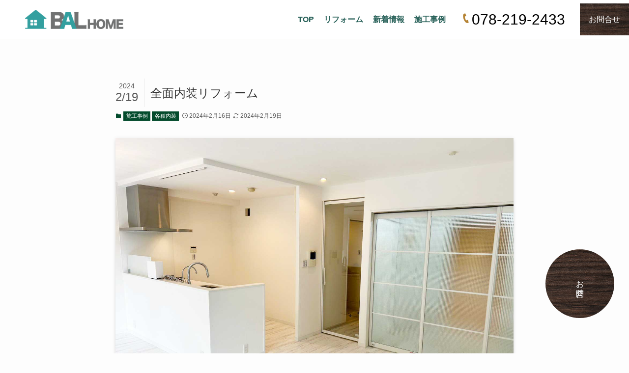

--- FILE ---
content_type: text/css
request_url: https://bal-home.com/wp-content/themes/swell/assets/css/main.css
body_size: 15429
content:
@charset "UTF-8";
.ac {
  text-align: center !important;
}

.ar {
  text-align: right !important;
}

.al {
  text-align: left !important;
}

.bold {
  font-weight: 700 !important;
}

.font10 {
  font-size: 10px !important;
}

.font11 {
  font-size: 11px !important;
}

.font12 {
  font-size: 12px !important;
}

.font13 {
  font-size: 13px !important;
}

.font14 {
  font-size: 14px !important;
}

.font15 {
  font-size: 15px !important;
}

.font16 {
  font-size: 16px !important;
}

.font17 {
  font-size: 17px !important;
}

.font18 {
  font-size: 18px !important;
}

.font19 {
  font-size: 19px !important;
}

.font20 {
  font-size: 20px !important;
}

.font21 {
  font-size: 21px !important;
}

.font22 {
  font-size: 22px !important;
}

.font23 {
  font-size: 23px !important;
}

.font24 {
  font-size: 24px !important;
}

.fr {
  float: right !important;
}

.fl {
  float: left !important;
}

div.hr {
  clear: both;
}

div.hr hr {
  display: none;
}

.mt00 {
  margin-top: 0 !important;
}

.mt05 {
  margin-top: 5px !important;
}

.mt10 {
  margin-top: 10px !important;
}

.mt15 {
  margin-top: 15px !important;
}

.mt20 {
  margin-top: 20px !important;
}

.mt25 {
  margin-top: 25px !important;
}

.mt30 {
  margin-top: 30px !important;
}

.mt35 {
  margin-top: 35px !important;
}

.mt40 {
  margin-top: 40px !important;
}

.mr00 {
  margin-right: 0 !important;
}

.mr05 {
  margin-right: 5px !important;
}

.mr10 {
  margin-right: 10px !important;
}

.mr15 {
  margin-right: 15px !important;
}

.mr20 {
  margin-right: 20px !important;
}

.mr25 {
  margin-right: 25px !important;
}

.mr30 {
  margin-right: 30px !important;
}

.mr35 {
  margin-right: 35px !important;
}

.mr40 {
  margin-right: 40px !important;
}

.mb00 {
  margin-bottom: 0 !important;
}

.mb05 {
  margin-bottom: 5px !important;
}

.mb10 {
  margin-bottom: 10px !important;
}

.mb15 {
  margin-bottom: 15px !important;
}

.mb20 {
  margin-bottom: 20px !important;
}

.mb25 {
  margin-bottom: 25px !important;
}

.mb30 {
  margin-bottom: 30px !important;
}

.mb35 {
  margin-bottom: 35px !important;
}

.mb40 {
  margin-bottom: 40px !important;
}

.ml00 {
  margin-left: 0 !important;
}

.ml05 {
  margin-left: 5px !important;
}

.ml10 {
  margin-left: 10px !important;
}

.ml15 {
  margin-left: 15px !important;
}

.ml20 {
  margin-left: 20px !important;
}

.ml25 {
  margin-left: 25px !important;
}

.ml30 {
  margin-left: 30px !important;
}

.ml35 {
  margin-left: 35px !important;
}

.ml40 {
  margin-left: 40px !important;
}

.pt00 {
  padding-top: 0 !important;
}

.pt05 {
  padding-top: 5px !important;
}

.pt10 {
  padding-top: 10px !important;
}

.pt15 {
  padding-top: 15px !important;
}

.pt20 {
  padding-top: 20px !important;
}

.pt25 {
  padding-top: 25px !important;
}

.pt30 {
  padding-top: 30px !important;
}

.pt35 {
  padding-top: 35px !important;
}

.pt40 {
  padding-top: 40px !important;
}

.pr00 {
  padding-right: 0 !important;
}

.pr05 {
  padding-right: 5px !important;
}

.pr10 {
  padding-right: 10px !important;
}

.pr15 {
  padding-right: 15px !important;
}

.pr20 {
  padding-right: 20px !important;
}

.pr25 {
  padding-right: 25px !important;
}

.pr30 {
  padding-right: 30px !important;
}

.pr35 {
  padding-right: 35px !important;
}

.pr40 {
  padding-right: 40px !important;
}

.pb00 {
  padding-bottom: 0 !important;
}

.pb05 {
  padding-bottom: 5px !important;
}

.pb10 {
  padding-bottom: 10px !important;
}

.pb15 {
  padding-bottom: 15px !important;
}

.pb20 {
  padding-bottom: 20px !important;
}

.pb25 {
  padding-bottom: 25px !important;
}

.pb30 {
  padding-bottom: 30px !important;
}

.pb35 {
  padding-bottom: 35px !important;
}

.pb40 {
  padding-bottom: 40px !important;
}

.pl00 {
  padding-left: 0 !important;
}

.pl05 {
  padding-left: 5px !important;
}

.pl10 {
  padding-left: 10px !important;
}

.pl15 {
  padding-left: 15px !important;
}

.pl20 {
  padding-left: 20px !important;
}

.pl25 {
  padding-left: 25px !important;
}

.pl30 {
  padding-left: 30px !important;
}

.pl35 {
  padding-left: 35px !important;
}

.pl40 {
  padding-left: 40px !important;
}

.clearfix:after {
  content: ".";
  display: block;
  height: 0;
  clear: both;
  visibility: hidden;
}

.clearfix {
  display: block;
}

html,
body,
div,
span,
applet,
object,
iframe,
h1,
h2,
h3,
h4,
h5,
h6,
p,
blockquote,
pre,
a,
abbr,
acronym,
address,
big,
cite,
code,
del,
dfn,
em,
font,
img,
ins,
kbd,
q,
s,
samp,
small,
strike,
strong,
sub,
sup,
tt,
var,
dl,
dt,
dd,
ol,
ul,
li,
fieldset,
form,
label,
legend,
table,
caption,
tbody,
tfoot,
thead,
tr,
th,
td {
  margin: 0;
  padding: 0;
  border: 0;
  vertical-align: baseline;
  font-family: inherit;
  font-style: inherit;
  font-weight: inherit;
}

html {
  font-size: 75%;
  -webkit-text-size-adjust: none;
}

img {
  vertical-align: middle;
  -ms-interpolation-mode: bicubic;
}

a {
  -webkit-tap-highlight-color: transparent;
}

strong {
  font-weight: 700;
}

ol,
ul {
  list-style: none;
}

table {
  border-collapse: collapse;
  border-spacing: 0;
}

caption,
th,
td {
  font-weight: 400;
  text-align: left;
  vertical-align: top;
}

blockquote:before,
blockquote:after,
q:before,
q:after {
  content: "";
}

blockquote,
q {
  quotes: "" "";
}

a:focus {
  overflow: hidden;
}

option {
  padding-right: 10px;
}

header,
article,
aside,
section,
footer,
nav,
menu,
details,
hgroup,
summary {
  display: block;
}

a:link {
  text-decoration: none;
  color: #000;
}

a:visited {
  text-decoration: none;
  color: #000;
}

a:active {
  text-decoration: none;
  color: #000;
}

a:hover {
  text-decoration: none;
  color: #000;
}

@media screen and (min-width: 641px) {
  .cmn1200 {
    width: 1200px;
    margin: auto;
  }
  #atc_wrap {
    display: flex;
    justify-content: space-between;
    align-items: flex-start;
  }
  #atc {
    width: 900px;
  }
  .atc_box {
    position: relative;
    margin-bottom: 25px;
    padding-bottom: 25px;
    border-bottom: 1px dotted #ccc;
  }
  .atc_box a {
    display: flex;
    justify-content: space-between;
  }
  .atc_box:last-child {
    margin-bottom: 0;
  }
  .atc_img {
    width: 300px;
  }
  .atc_img img {
    width: 280px;
    height: 180px;
    -o-object-fit: cover;
       object-fit: cover;
  }
  .atc_rt {
    width: 590px;
    margin-top: 10px;
    padding-right: 10px;
    box-sizing: border-box;
  }
  .atc_box .atc_day {
    color: #a0a0a0;
    font-size: 12px;
    margin-bottom: 5px;
  }
  .atc_ttl {
    color: #286159;
    font-size: 18px;
    font-weight: 700;
    margin-bottom: 10px;
  }
  .atc_box:hover .atc_ttl {
    text-decoration: underline;
  }
  .atc_txt {
    color: #333;
    font-size: 16px;
    text-align: justify;
  }
  #side {
    width: 240px;
  }
  .side_box {
    margin-bottom: 40px;
  }
  .side_box h3 {
    color: #222;
    font-weight: 700;
    font-size: 17px;
    padding-bottom: 5px;
    margin-bottom: 15px;
    border-bottom: 1px solid #286159;
  }
  .side_box li {
    position: relative;
    border-bottom: 1px dotted #af8d68;
  }
  .side_box li:after {
    display: block;
    content: "";
    position: absolute;
    top: 45%;
    right: 5px;
    width: 6px;
    height: 6px;
    border-right: 1px solid #666;
    border-bottom: 1px solid #666;
    transform: rotate(-45deg);
  }
  .side_box li:first-child {
    padding-top: 0;
  }
  #side_popular li,
  #side_new li a {
    display: block;
    padding: 15px 0;
  }
  #side_popular li:first-child,
  #side_new li:first-child a {
    padding-top: 0;
  }
  .side_img,
  .side_subttl {
    display: table-cell !important;
    vertical-align: middle;
  }
  .side_img {
    width: 70px;
    height: 55px;
  }
  .side_subttl {
    color: #333;
    font-size: 14px;
    padding: 0 20px 0 10px;
  }
  .side_box li:hover .side_subttl {
    text-decoration: underline;
  }
  .side_subttl a {
    color: #333;
  }
  .not_post {
    padding: 15px 10px !important;
  }
}
@media screen and (max-width: 640px) {
  #atc_wrap {
    margin-top: 30px;
    margin-bottom: 60px;
    padding: 0 10px;
  }
  .atc_list {
    display: flex;
    justify-content: space-between;
    flex-wrap: wrap;
  }
  .atc_box {
    width: 90%;
    margin: auto;
    position: relative;
    margin-bottom: 40px;
  }
  .atc_img {
    margin-bottom: 10px;
  }
  .atc_img img {
    width: 100%;
    height: 220px;
    -o-object-fit: cover;
       object-fit: cover;
  }
  .atc_box .atc_day {
    color: #a0a0a0;
    font-size: 12px;
    margin-bottom: 5px;
  }
  .atc_ttl {
    color: #286159;
    font-size: 18px;
    font-weight: 700;
    margin-bottom: 3px;
  }
  .atc_txt {
    color: #333;
    font-size: 14px;
  }
  .atc_box:hover .atc_ttl {
    text-decoration: underline;
  }
  #atc_single {
    padding: 0;
  }
  #side {
    margin-top: 40px;
    padding: 0;
  }
  .side_box h3 {
    color: #222;
    font-size: 17px;
    font-weight: 700;
    padding-bottom: 5px;
    margin-bottom: 15px;
    border-bottom: 1px solid #286159;
  }
  .side_box {
    margin-bottom: 40px;
  }
  .side_box li {
    border-bottom: 1px solid #c8c8c8;
    position: relative;
  }
  .side_box li:after {
    display: block;
    content: "";
    position: absolute;
    top: 45%;
    right: 10px;
    width: 6px;
    height: 6px;
    border-right: 1px solid #666;
    border-bottom: 1px solid #666;
    transform: rotate(-45deg);
  }
  .side_box li a {
    display: block;
  }
  #side_popular li,
  #side_new li a {
    padding: 15px 0;
  }
  #side_popular li:first-child,
  #side_new li:first-child a {
    padding-top: 0;
  }
  .side_img,
  .side_subttl {
    display: table-cell !important;
    vertical-align: middle;
  }
  .side_img {
    width: 150px;
    height: 70px;
    -o-object-fit: cover;
       object-fit: cover;
  }
  .side_img img {
    max-width: 100%;
    height: auto;
    -o-object-fit: cover;
       object-fit: cover;
    float: none !important;
  }
  .side_subttl {
    width: 78%;
    font-size: 14px;
    padding: 0 8% 0 5%;
    box-sizing: border-box;
  }
  .side_box li:hover .side_subttl {
    text-decoration: underline;
  }
  .side_subttl a {
    color: #333;
  }
}
.side_month {
  margin-top: 15px;
}

.side_month select {
  width: 100%;
  padding: 5px;
  font-size: 16px;
  box-sizing: border-box;
}

#side_category li a {
  padding: 15px 0;
  display: block;
}

.wpp-no-data {
  margin-top: 10px;
}

img.wp-smiley,
img.emoji {
  display: inline !important;
  border: none !important;
  box-shadow: none !important;
  height: 1em !important;
  width: 1em !important;
  margin: 0 0.07em !important;
  vertical-align: -0.1em !important;
  background: 0 0 !important;
  padding: 0 !important;
}

#sb_instagram {
  width: 100%;
  margin: 0 auto;
  padding: 0;
  box-sizing: border-box;
}

#sb_instagram:after {
  content: "";
  display: table;
  clear: both;
}

#sb_instagram.sbi_fixed_height {
  overflow: hidden;
  overflow-y: auto;
  box-sizing: border-box;
}

#sb_instagram #sbi_images {
  width: 100%;
  float: left;
  line-height: 0;
  box-sizing: border-box;
}

#sb_instagram .sbi_header_link {
  box-shadow: none;
}

#sb_instagram .sbi_header_link:hover {
  border: none;
}

#sb_instagram #sbi_images .sbi_item {
  display: -moz-inline-stack;
  display: inline-block;
  float: left;
  vertical-align: top;
  zoom: 1;
  max-height: 1000px;
  padding: inherit !important;
  margin: 0 !important;
  text-decoration: none;
  opacity: 1;
  overflow: hidden;
  box-sizing: border-box;
  transition: all 0.5s ease;
}

#sb_instagram #sbi_images .sbi_item.sbi_transition {
  opacity: 0;
  max-height: 0;
}

#sb_instagram.sbi_col_1 #sbi_images .sbi_item {
  width: 100%;
}

#sb_instagram.sbi_col_2 #sbi_images .sbi_item {
  width: 50%;
}

#sb_instagram.sbi_col_3 #sbi_images .sbi_item {
  width: 33.33%;
}

#sb_instagram.sbi_col_4 #sbi_images .sbi_item {
  width: 25%;
}

#sb_instagram.sbi_col_5 #sbi_images .sbi_item {
  width: 20%;
}

#sb_instagram.sbi_col_6 #sbi_images .sbi_item {
  width: 16.66%;
}

#sb_instagram.sbi_col_7 #sbi_images .sbi_item {
  width: 14.28%;
}

#sb_instagram.sbi_col_8 #sbi_images .sbi_item {
  width: 12.5%;
}

#sb_instagram.sbi_col_9 #sbi_images .sbi_item {
  width: 11.11%;
}

#sb_instagram.sbi_col_10 #sbi_images .sbi_item {
  width: 10%;
}

#sb_instagram.sbi_col_1.sbi_disable_mobile #sbi_images .sbi_item {
  width: 100%;
}

#sb_instagram.sbi_col_2.sbi_disable_mobile #sbi_images .sbi_item {
  width: 50%;
}

#sb_instagram.sbi_col_3.sbi_disable_mobile #sbi_images .sbi_item {
  width: 33.33%;
}

#sb_instagram.sbi_col_4.sbi_disable_mobile #sbi_images .sbi_item {
  width: 25%;
}

#sb_instagram.sbi_col_5.sbi_disable_mobile #sbi_images .sbi_item {
  width: 20%;
}

#sb_instagram.sbi_col_6.sbi_disable_mobile #sbi_images .sbi_item {
  width: 16.66%;
}

#sb_instagram.sbi_col_7.sbi_disable_mobile #sbi_images .sbi_item {
  width: 14.28%;
}

#sb_instagram.sbi_col_8.sbi_disable_mobile #sbi_images .sbi_item {
  width: 12.5%;
}

#sb_instagram.sbi_col_9.sbi_disable_mobile #sbi_images .sbi_item {
  width: 11.11%;
}

#sb_instagram.sbi_col_10.sbi_disable_mobile #sbi_images .sbi_item {
  width: 10%;
}

#sb_instagram .sbi_photo_wrap {
  position: relative;
}

#sb_instagram .sbi_photo {
  display: block;
  text-decoration: none;
}

#sb_instagram .sbi_photo img {
  width: 100%;
  height: auto;
}

#sb_instagram .sbi_no_js img {
  display: none;
}

#sb_instagram a,
#sb_instagram a:active,
#sb_instagram a:focus,
#sb_instagram a:hover {
  outline: 0;
}

#sb_instagram img {
  display: block;
  padding: 0 !important;
  margin: 0 !important;
  max-width: 100% !important;
  opacity: 1 !important;
}

#sb_instagram .sbi_link {
  display: none;
  position: absolute;
  bottom: 0;
  right: 0;
  width: 100%;
  padding: 10px 0;
  background: rgba(0, 0, 0, 0.5);
  text-align: center;
  color: #fff;
  font-size: 12px;
  line-height: 1.1;
}

#sb_instagram .sbi_link a {
  padding: 0 6px;
  text-decoration: none;
  color: #fff;
  font-size: 12px;
  line-height: 1.1;
  display: -moz-inline-stack;
  display: inline-block;
  vertical-align: top;
  zoom: 1;
}

#sb_instagram .sbi_link .sbi_lightbox_link {
  padding-bottom: 5px;
}

#sb_instagram .sbi_link a:focus,
#sb_instagram .sbi_link a:hover {
  text-decoration: underline;
}

#sb_instagram .sbi_photo_wrap:focus .sbi_link,
#sb_instagram .sbi_photo_wrap:hover .sbi_link {
  display: block;
}

#sb_instagram svg:not(:root).svg-inline--fa {
  height: 1em;
  display: inline-block;
}

#sb_instagram .sbi_type_carousel .sbi_playbtn,
#sb_instagram .sbi_type_carousel .svg-inline--fa.fa-play,
#sb_instagram .sbi_type_video .sbi_playbtn,
#sb_instagram .sbi_type_video .svg-inline--fa.fa-play,
.sbi_type_carousel .fa-clone {
  display: block !important;
  position: absolute;
  z-index: 1;
  color: #fff;
  color: rgba(255, 255, 255, 0.9);
  font-style: normal !important;
  text-shadow: 0 0 8px rgba(0, 0, 0, 0.8);
}

#sb_instagram .sbi_type_carousel .sbi_playbtn,
#sb_instagram .sbi_type_video .sbi_playbtn {
  z-index: 2;
  top: 50%;
  left: 50%;
  margin-top: -24px;
  margin-left: -19px;
  padding: 0;
  font-size: 48px;
}

#sb_instagram .sbi_type_carousel .fa-clone {
  right: 12px;
  top: 12px;
  font-size: 24px;
  text-shadow: 0 0 8px rgba(0, 0, 0, 0.3);
}

#sb_instagram .sbi_type_carousel .svg-inline--fa.fa-play,
#sb_instagram .sbi_type_video .svg-inline--fa.fa-play,
.sbi_type_carousel svg.fa-clone {
  filter: drop-shadow(0 0 2px rgba(0, 0, 0, 0.4));
}

#sb_instagram .sbi_loader {
  width: 20px;
  height: 20px;
  position: relative;
  top: 50%;
  left: 50%;
  margin: -10px 0 0 -10px;
  background-color: #000;
  background-color: rgba(0, 0, 0, 0.5);
  border-radius: 100%;
  animation: sbi-sk-scaleout 1s infinite ease-in-out;
}

#sb_instagram br {
  display: none;
}

#sbi_load p {
  display: inline;
  padding: 0;
  margin: 0;
}

#sb_instagram #sbi_load .sbi_loader {
  position: absolute;
  margin-top: -11px;
  background-color: #fff;
  opacity: 1;
}
@keyframes sbi-sk-scaleout {
  0% {
    transform: scale(0);
  }
  100% {
    transform: scale(1);
    opacity: 0;
  }
}
#sb_instagram .fa-spin,
#sbi_lightbox .fa-spin {
  animation: fa-spin 2s infinite linear;
}

#sb_instagram .fa-pulse,
#sbi_lightbox .fa-pulse {
  animation: fa-spin 1s infinite steps(8);
}
@keyframes fa-spin {
  0% {
    transform: rotate(0);
  }
  100% {
    transform: rotate(359deg);
  }
}
.sbi-screenreader {
  text-indent: -9999px !important;
  display: block !important;
  width: 0 !important;
  height: 0 !important;
  line-height: 0 !important;
  text-align: left !important;
}

#sb_instagram .sb_instagram_header {
  float: left;
  clear: both;
  margin: 0 0 15px 0;
  padding: 0;
  line-height: 1.2;
  width: 100%;
}

#sb_instagram .sb_instagram_header a {
  float: left;
  display: block;
  text-decoration: none;
  transition: color 0.5s ease;
}

.sbi_no_avatar .sbi_header_img {
  background: #333;
  color: #fff;
  width: 50px;
  height: 50px;
  position: relative;
}

.sbi_no_avatar .sbi_header_hashtag_icon {
  display: block;
  color: #fff;
  opacity: 0.9;
  transition: background 0.6s linear, color 0.6s linear;
}

.sbi_no_avatar:hover .sbi_header_hashtag_icon {
  display: block;
  opacity: 1;
  transition: background 0.2s linear, color 0.2s linear;
}

@media all and (min-width: 480px) {
  #sb_instagram .sb_instagram_header.sbi_medium .sbi_header_img {
    width: 80px;
    height: 80px;
    border-radius: 40px;
  }
  #sb_instagram .sb_instagram_header.sbi_medium .sbi_header_img img {
    width: 80px;
    height: 80px;
    border-radius: 40px;
  }
  #sb_instagram .sb_instagram_header.sbi_medium .sbi_header_text h3 {
    font-size: 20px;
  }
  #sb_instagram .sb_instagram_header.sbi_medium .sbi_header_text .sbi_bio,
  #sb_instagram .sb_instagram_header.sbi_medium .sbi_header_text .sbi_bio_info {
    font-size: 14px;
  }
  #sb_instagram .sb_instagram_header.sbi_medium .sbi_header_text .sbi_bio,
  #sb_instagram .sb_instagram_header.sbi_medium .sbi_header_text .sbi_bio_info,
  #sb_instagram .sb_instagram_header.sbi_medium .sbi_header_text h3 {
    margin-left: 95px !important;
    line-height: 1.4;
  }
  #sb_instagram .sb_instagram_header.sbi_medium .sbi_header_text h3 {
    margin-right: -85px !important;
  }
  #sb_instagram .sb_instagram_header.sbi_medium .sbi_header_text .sbi_bio_info {
    margin-top: 4px !important;
  }
  #sb_instagram .sb_instagram_header.sbi_medium .sbi_header_text.sbi_no_bio h3 {
    padding-top: 20px !important;
  }
  #sb_instagram .sb_instagram_header.sbi_large .sbi_header_img {
    width: 120px;
    height: 120px;
    border-radius: 60px;
  }
  #sb_instagram .sb_instagram_header.sbi_large .sbi_header_img img {
    width: 120px;
    height: 120px;
    border-radius: 60px;
  }
  #sb_instagram .sb_instagram_header.sbi_large .sbi_header_text h3 {
    font-size: 28px;
  }
  #sb_instagram .sb_instagram_header.sbi_large .sbi_header_text .sbi_bio,
  #sb_instagram .sb_instagram_header.sbi_large .sbi_header_text .sbi_bio_info {
    font-size: 16px;
  }
  #sb_instagram .sb_instagram_header.sbi_large .sbi_header_text .sbi_bio,
  #sb_instagram .sb_instagram_header.sbi_large .sbi_header_text .sbi_bio_info,
  #sb_instagram .sb_instagram_header.sbi_large .sbi_header_text h3 {
    margin-left: 140px !important;
    line-height: 1.5;
  }
  #sb_instagram .sb_instagram_header.sbi_large .sbi_header_text h3 {
    margin-right: -120px !important;
  }
  #sb_instagram .sb_instagram_header.sbi_large .sbi_header_text .sbi_bio_info {
    margin-top: 12px !important;
  }
  #sb_instagram .sb_instagram_header.sbi_large .sbi_header_text.sbi_no_bio h3 {
    padding-top: 32px !important;
  }
}
#sb_instagram .sb_instagram_header .sbi_header_img {
  float: left;
  position: relative;
  width: 50px;
  margin: 0 0 0 -100% !important;
  overflow: hidden;
  border-radius: 40px;
}

#sb_instagram .sb_instagram_header .sbi_header_img img {
  float: left;
  margin: 0 !important;
  padding: 0 !important;
  border: none !important;
  border-radius: 40px;
}

#sb_instagram .sb_instagram_header .sbi_header_img_hover {
  opacity: 0;
  position: absolute;
  width: 100%;
  top: 0;
  bottom: 0;
  left: 0;
  text-align: center;
  color: #fff;
  background: rgba(0, 0, 0, 0.75);
}

#sb_instagram .sb_instagram_header .sbi_header_hashtag_icon .sbi_new_logo,
#sb_instagram .sb_instagram_header .sbi_header_img_hover .sbi_new_logo {
  position: absolute;
  top: 50%;
  left: 50%;
  margin-top: -12px;
  margin-left: -12px;
  width: 24px;
  height: 24px;
  font-size: 24px;
}

#sb_instagram .sb_instagram_header.sbi_medium .sbi_header_hashtag_icon .sbi_new_logo,
.sb_instagram_header.sbi_medium .sbi_header_hashtag_icon .sbi_new_logo {
  margin-top: -18px;
  margin-left: -18px;
  width: 36px;
  height: 36px;
  font-size: 36px;
}

#sb_instagram .sb_instagram_header.sbi_large .sbi_header_hashtag_icon .sbi_new_logo,
.sb_instagram_header.sbi_large .sbi_header_hashtag_icon .sbi_new_logo {
  margin-top: -24px;
  margin-left: -24px;
  width: 48px;
  height: 48px;
  font-size: 48px;
}

#sb_instagram .sb_instagram_header .sbi_header_img_hover i {
  overflow: hidden;
  background: url(../../../addon/instagram-feed/img/small-logo.png) no-repeat 0 0;
}

#sb_instagram .sb_instagram_header .sbi_header_img_hover {
  z-index: 2;
  transition: opacity 0.4s ease-in-out;
}

#sb_instagram .sb_instagram_header .sbi_fade_in {
  opacity: 1;
  transition: opacity 0.2s ease-in-out;
}

#sb_instagram .sb_instagram_header .sbi_header_img_hover {
  position: absolute;
  width: 100%;
  top: 0;
  bottom: 0;
  left: 0;
  text-align: center;
  color: #fff;
  background: rgba(0, 0, 0, 0.75);
  -moz-opacity: 0;
  -khtml-opacity: 0;
  opacity: 0;
  border-radius: 40px;
  transition: opacity 0.2s;
}

#sb_instagram .sb_instagram_header a:focus .sbi_header_img_hover,
#sb_instagram .sb_instagram_header a:hover .sbi_header_img_hover {
  opacity: 1;
}

#sb_instagram .sb_instagram_header .sbi_header_text {
  float: left;
  width: 100%;
  padding-top: 5px;
}

#sb_instagram .sb_instagram_header a {
  text-decoration: none;
}

#sb_instagram .sb_instagram_header .sbi_header_text .sbi_bio,
#sb_instagram .sb_instagram_header .sbi_header_text h3 {
  float: left;
  clear: both;
  width: auto;
  margin: 0 0 0 60px !important;
  padding: 0 !important;
}

#sb_instagram .sb_instagram_header h3 {
  font-size: 16px;
  line-height: 1.3;
}

#sb_instagram .sb_instagram_header p {
  font-size: 13px;
  line-height: 1.3;
  margin: 0;
  padding: 0;
}

#sb_instagram p:empty {
  display: none;
}

#sb_instagram .sb_instagram_header .sbi_header_text img.emoji {
  margin-right: 3px !important;
}

#sb_instagram .sb_instagram_header .sbi_header_text.sbi_no_bio h3 {
  padding-top: 9px !important;
}

#sb_instagram .sb_instagram_header .sbi_header_text.sbi_no_bio .sbi_bio_info {
  clear: both;
}

#sb_instagram #sbi_load {
  float: left;
  clear: both;
  width: 100%;
  text-align: center;
}

#sb_instagram #sbi_load .fa-spinner {
  display: none;
  position: absolute;
  top: 50%;
  left: 50%;
  margin: -8px 0 0 -7px;
  font-size: 15px;
}

#sb_instagram #sbi_load {
  opacity: 1;
  transition: all 0.5s ease-in;
}

#sb_instagram .sbi_load_btn .sbi_btn_text,
#sb_instagram .sbi_load_btn .sbi_loader {
  opacity: 1;
  transition: all 0.1s ease-in;
}

#sb_instagram .sbi_hidden {
  opacity: 0 !important;
}

#sb_instagram #sbi_load .sbi_load_btn,
#sb_instagram .sbi_follow_btn a {
  display: -moz-inline-stack;
  display: inline-block;
  vertical-align: top;
  zoom: 1;
  padding: 7px 14px;
  margin: 5px auto 0 auto;
  background: #333;
  color: #eee;
  border: none;
  color: #fff;
  text-decoration: none;
  font-size: 13px;
  line-height: 1.5;
  border-radius: 4px;
  box-sizing: border-box;
}

#sb_instagram #sbi_load .sbi_load_btn {
  position: relative;
}

#sb_instagram .sbi_follow_btn {
  display: -moz-inline-stack;
  display: inline-block;
  vertical-align: top;
  zoom: 1;
  text-align: center;
}

#sb_instagram .sbi_follow_btn.sbi_top {
  display: block;
  margin-bottom: 5px;
}

#sb_instagram .sbi_follow_btn a {
  background: #408bd1;
  color: #fff;
}

#sb_instagram #sbi_load .sbi_load_btn,
#sb_instagram .sbi_follow_btn a {
  transition: all 0.1s ease-in;
}

#sb_instagram #sbi_load .sbi_load_btn:hover {
  outline: 0;
  box-shadow: inset 0 0 20px 20px rgba(255, 255, 255, 0.25);
}

#sb_instagram .sbi_follow_btn a:focus,
#sb_instagram .sbi_follow_btn a:hover {
  outline: 0;
  box-shadow: inset 0 0 10px 20px #359dff;
}

#sb_instagram #sbi_load .sbi_load_btn.sbi_custom:hover,
#sb_instagram .sbi_follow_btn.sbi_custom a:focus,
#sb_instagram .sbi_follow_btn.sbi_custom a:hover {
  box-shadow: inset 0 0 20px 20px rgba(255, 255, 255, 0.15);
}

#sb_instagram #sbi_load .sbi_load_btn:active,
#sb_instagram .sbi_follow_btn a:active {
  box-shadow: inset 0 0 10px 20px rgba(0, 0, 0, 0.3);
}

#sb_instagram .sbi_follow_btn .fa,
#sb_instagram .sbi_follow_btn svg {
  margin-bottom: -1px;
  margin-right: 7px;
  font-size: 15px;
}

#sb_instagram .sbi_follow_btn svg {
  vertical-align: -0.125em;
}

#sb_instagram #sbi_load .sbi_follow_btn {
  margin-left: 5px;
}

#sb_instagram .sb_instagram_error {
  width: 100%;
  text-align: center;
  line-height: 1.4;
}

#sbi_mod_error {
  display: none;
  border: 1px solid #ddd;
  background: #eee;
  color: #333;
  margin: 10px 0 0;
  padding: 10px 15px;
  font-size: 13px;
  text-align: center;
  clear: both;
  border-radius: 4px;
}

#sbi_mod_error br {
  display: initial !important;
}

#sbi_mod_error p {
  padding: 5px 0 !important;
  margin: 0 !important;
  line-height: 1.3 !important;
}

#sbi_mod_error ol,
#sbi_mod_error ul {
  padding: 5px 0 5px 20px !important;
  margin: 0 !important;
}

#sbi_mod_error li {
  padding: 1px 0 !important;
  margin: 0 !important;
}

#sbi_mod_error span {
  font-size: 12px;
}

#sb_instagram.sbi_medium .sbi_photo_wrap .svg-inline--fa.fa-play,
#sb_instagram.sbi_medium .sbi_playbtn {
  margin-top: -12px;
  margin-left: -9px;
  font-size: 23px;
}

#sb_instagram.sbi_medium .sbi_type_carousel .sbi_photo_wrap .fa-clone {
  right: 8px;
  top: 8px;
  font-size: 18px;
}

#sb_instagram.sbi_small .sbi_photo_wrap .svg-inline--fa.fa-play,
#sb_instagram.sbi_small .sbi_playbtn {
  margin-top: -9px;
  margin-left: -7px;
  font-size: 18px;
}

#sb_instagram.sbi_small .sbi_type_carousel .sbi_photo_wrap .fa-clone {
  right: 5px;
  top: 5px;
  font-size: 12px;
}

@media all and (max-width: 640px) {
  #sb_instagram.sbi_col_3 #sbi_images .sbi_item,
  #sb_instagram.sbi_col_4 #sbi_images .sbi_item,
  #sb_instagram.sbi_col_5 #sbi_images .sbi_item,
  #sb_instagram.sbi_col_6 #sbi_images .sbi_item {
    width: 50%;
  }
  #sb_instagram.sbi_col_10 #sbi_images .sbi_item,
  #sb_instagram.sbi_col_7 #sbi_images .sbi_item,
  #sb_instagram.sbi_col_8 #sbi_images .sbi_item,
  #sb_instagram.sbi_col_9 #sbi_images .sbi_item {
    width: 25%;
  }
  #sb_instagram.sbi_width_resp {
    width: 100% !important;
  }
}
@media all and (max-width: 480px) {
  #sb_instagram.sbi_col_10 #sbi_images .sbi_item,
  #sb_instagram.sbi_col_3 #sbi_images .sbi_item,
  #sb_instagram.sbi_col_4 #sbi_images .sbi_item,
  #sb_instagram.sbi_col_5 #sbi_images .sbi_item,
  #sb_instagram.sbi_col_6 #sbi_images .sbi_item,
  #sb_instagram.sbi_col_7 #sbi_images .sbi_item,
  #sb_instagram.sbi_col_8 #sbi_images .sbi_item,
  #sb_instagram.sbi_col_9 #sbi_images .sbi_item {
    width: 100%;
  }
}
#sb_instagram.sbi_no_js #sbi_images .sbi_item .sbi_photo_wrap {
  box-sizing: border-box;
  position: relative;
  overflow: hidden;
}

#sb_instagram.sbi_no_js #sbi_images .sbi_item .sbi_photo_wrap:before {
  content: "";
  display: block;
  padding-top: 100%;
  z-index: -300;
}

#sb_instagram.sbi_no_js #sbi_images .sbi_item .sbi_photo {
  position: absolute;
  top: 0;
  left: 0;
  bottom: 0;
  right: 0;
}

#sb_instagram.sbi_no_js #sbi_images .sbi_item.sbi_transition {
  opacity: 1;
  max-height: 640px;
}

#sb_instagram.sbi_no_js .sbi_load_btn,
#sb_instagram.sbi_no_js .sbi_photo img {
  display: none;
}

#sb_instagram #sbi_images .sbi_js_load_disabled .sbi_imgLiquid_ready.sbi_photo {
  padding-bottom: 0 !important;
}

#sb_instagram #sbi_mod_error .sb_frontend_btn {
  display: inline-block;
  padding: 6px 10px;
  background: #ddd;
  background: rgba(0, 0, 0, 0.1);
  text-decoration: none;
  border-radius: 5px;
  margin-top: 10px;
  color: #444;
}

#sb_instagram #sbi_mod_error .sb_frontend_btn:hover {
  background: #ccc;
  background: rgba(0, 0, 0, 0.15);
}

#sb_instagram #sbi_mod_error .sb_frontend_btn .fa {
  margin-right: 2px;
}

.wp-block-audio figcaption {
  margin-top: 0.5em;
  margin-bottom: 1em;
}

.wp-block-audio audio {
  width: 100%;
  min-width: 300px;
}

.wp-block-button {
  color: #fff;
}

.wp-block-button.aligncenter {
  text-align: center;
}

.wp-block-button.alignright {
  text-align: right;
}

.wp-block-button__link {
  background-color: #32373c;
  border: none;
  border-radius: 28px;
  box-shadow: none;
  color: inherit;
  cursor: pointer;
  display: inline-block;
  font-size: 18px;
  margin: 0;
  padding: 12px 24px;
  text-align: center;
  text-decoration: none;
  overflow-wrap: break-word;
}

.wp-block-button__link:active,
.wp-block-button__link:focus,
.wp-block-button__link:hover,
.wp-block-button__link:visited {
  color: inherit;
}

.is-style-squared .wp-block-button__link {
  border-radius: 0;
}

.no-border-radius.wp-block-button__link {
  border-radius: 0 !important;
}

.is-style-outline {
  color: #32373c;
}

.is-style-outline .wp-block-button__link {
  background-color: transparent;
  border: 2px solid;
}

.wp-block-calendar {
  text-align: center;
}

.wp-block-calendar tbody td,
.wp-block-calendar th {
  padding: 4px;
  border: 1px solid #e2e4e7;
}

.wp-block-calendar tfoot td {
  border: none;
}

.wp-block-calendar table {
  width: 100%;
  border-collapse: collapse;
  font-family: -apple-system, BlinkMacSystemFont, Segoe UI, Roboto, Oxygen-Sans, Ubuntu, Cantarell, Helvetica Neue, sans-serif;
}

.wp-block-calendar table th {
  font-weight: 400;
  background: #edeff0;
}

.wp-block-calendar a {
  text-decoration: underline;
}

.wp-block-calendar tfoot a {
  color: #00739c;
}

.wp-block-calendar table caption,
.wp-block-calendar table tbody {
  color: #40464d;
}

.wp-block-categories.alignleft {
  margin-right: 2em;
}

.wp-block-categories.alignright {
  margin-left: 2em;
}

.wp-block-columns {
  display: flex;
  margin-bottom: 28px;
  flex-wrap: wrap;
}

@media (min-width: 782px) {
  .wp-block-columns {
    flex-wrap: nowrap;
  }
}
.wp-block-column {
  flex-grow: 1;
  min-width: 0;
  word-break: break-word;
  overflow-wrap: break-word;
}

@media (max-width: 599px) {
  .wp-block-column {
    flex-basis: 100% !important;
  }
}
@media (min-width: 600px) {
  .wp-block-column {
    flex-basis: calc(50% - 16px);
    flex-grow: 0;
  }
  .wp-block-column:nth-child(2n) {
    margin-left: 32px;
  }
}
@media (min-width: 782px) {
  .wp-block-column:not(:first-child) {
    margin-left: 32px;
  }
}
.wp-block-columns.are-vertically-aligned-top {
  align-items: flex-start;
}

.wp-block-columns.are-vertically-aligned-center {
  align-items: center;
}

.wp-block-columns.are-vertically-aligned-bottom {
  align-items: flex-end;
}

.wp-block-column.is-vertically-aligned-top {
  align-self: flex-start;
}

.wp-block-column.is-vertically-aligned-center {
  align-self: center;
}

.wp-block-column.is-vertically-aligned-bottom {
  align-self: flex-end;
}

.wp-block-cover,
.wp-block-cover-image {
  position: relative;
  background-color: #000;
  background-size: cover;
  background-position: 50%;
  min-height: 430px;
  height: 100%;
  width: 100%;
  display: flex;
  justify-content: center;
  align-items: center;
  overflow: hidden;
}

.wp-block-cover-image.has-parallax,
.wp-block-cover.has-parallax {
  background-attachment: fixed;
}

@supports (-webkit-overflow-scrolling: touch) {
  .wp-block-cover-image.has-parallax,
  .wp-block-cover.has-parallax {
    background-attachment: scroll;
  }
}
@media (prefers-reduced-motion: reduce) {
  .wp-block-cover-image.has-parallax,
  .wp-block-cover.has-parallax {
    background-attachment: scroll;
  }
}
.wp-block-cover-image.has-background-dim:before,
.wp-block-cover.has-background-dim:before {
  content: "";
  position: absolute;
  top: 0;
  left: 0;
  bottom: 0;
  right: 0;
  background-color: inherit;
  opacity: 0.5;
  z-index: 1;
}

.wp-block-cover-image.has-background-dim.has-background-dim-10:before,
.wp-block-cover.has-background-dim.has-background-dim-10:before {
  opacity: 0.1;
}

.wp-block-cover-image.has-background-dim.has-background-dim-20:before,
.wp-block-cover.has-background-dim.has-background-dim-20:before {
  opacity: 0.2;
}

.wp-block-cover-image.has-background-dim.has-background-dim-30:before,
.wp-block-cover.has-background-dim.has-background-dim-30:before {
  opacity: 0.3;
}

.wp-block-cover-image.has-background-dim.has-background-dim-40:before,
.wp-block-cover.has-background-dim.has-background-dim-40:before {
  opacity: 0.4;
}

.wp-block-cover-image.has-background-dim.has-background-dim-50:before,
.wp-block-cover.has-background-dim.has-background-dim-50:before {
  opacity: 0.5;
}

.wp-block-cover-image.has-background-dim.has-background-dim-60:before,
.wp-block-cover.has-background-dim.has-background-dim-60:before {
  opacity: 0.6;
}

.wp-block-cover-image.has-background-dim.has-background-dim-70:before,
.wp-block-cover.has-background-dim.has-background-dim-70:before {
  opacity: 0.7;
}

.wp-block-cover-image.has-background-dim.has-background-dim-80:before,
.wp-block-cover.has-background-dim.has-background-dim-80:before {
  opacity: 0.8;
}

.wp-block-cover-image.has-background-dim.has-background-dim-90:before,
.wp-block-cover.has-background-dim.has-background-dim-90:before {
  opacity: 0.9;
}

.wp-block-cover-image.has-background-dim.has-background-dim-100:before,
.wp-block-cover.has-background-dim.has-background-dim-100:before {
  opacity: 1;
}

.wp-block-cover-image.alignleft,
.wp-block-cover-image.alignright,
.wp-block-cover.alignleft,
.wp-block-cover.alignright {
  max-width: 305px;
  width: 100%;
}

.wp-block-cover-image:after,
.wp-block-cover:after {
  display: block;
  content: "";
  font-size: 0;
  min-height: inherit;
}

@supports (position: sticky) {
  .wp-block-cover-image:after,
  .wp-block-cover:after {
    content: none;
  }
}
.wp-block-cover-image.aligncenter,
.wp-block-cover-image.alignleft,
.wp-block-cover-image.alignright,
.wp-block-cover.aligncenter,
.wp-block-cover.alignleft,
.wp-block-cover.alignright {
  display: flex;
}

.wp-block-cover-image .wp-block-cover__inner-container,
.wp-block-cover .wp-block-cover__inner-container {
  width: calc(100% - 70px);
  z-index: 1;
  color: #f8f9f9;
}

.wp-block-cover-image .wp-block-subhead:not(.has-text-color),
.wp-block-cover-image h1:not(.has-text-color),
.wp-block-cover-image h2:not(.has-text-color),
.wp-block-cover-image h3:not(.has-text-color),
.wp-block-cover-image h4:not(.has-text-color),
.wp-block-cover-image h5:not(.has-text-color),
.wp-block-cover-image h6:not(.has-text-color),
.wp-block-cover-image p:not(.has-text-color),
.wp-block-cover .wp-block-subhead:not(.has-text-color),
.wp-block-cover h1:not(.has-text-color),
.wp-block-cover h2:not(.has-text-color),
.wp-block-cover h3:not(.has-text-color),
.wp-block-cover h4:not(.has-text-color),
.wp-block-cover h5:not(.has-text-color),
.wp-block-cover h6:not(.has-text-color),
.wp-block-cover p:not(.has-text-color) {
  color: inherit;
}

.wp-block-cover__video-background {
  position: absolute;
  top: 50%;
  left: 50%;
  transform: translateX(-50%) translateY(-50%);
  width: 100%;
  height: 100%;
  z-index: 0;
  -o-object-fit: cover;
  object-fit: cover;
}

.wp-block-cover-image-text,
.wp-block-cover-text,
section.wp-block-cover-image h2 {
  color: #fff;
}

.wp-block-cover-image-text a,
.wp-block-cover-image-text a:active,
.wp-block-cover-image-text a:focus,
.wp-block-cover-image-text a:hover,
.wp-block-cover-text a,
.wp-block-cover-text a:active,
.wp-block-cover-text a:focus,
.wp-block-cover-text a:hover,
section.wp-block-cover-image h2 a,
section.wp-block-cover-image h2 a:active,
section.wp-block-cover-image h2 a:focus,
section.wp-block-cover-image h2 a:hover {
  color: #fff;
}

.wp-block-cover-image .wp-block-cover.has-left-content {
  justify-content: flex-start;
}

.wp-block-cover-image .wp-block-cover.has-right-content {
  justify-content: flex-end;
}

.wp-block-cover-image.has-left-content .wp-block-cover-image-text,
.wp-block-cover.has-left-content .wp-block-cover-text,
section.wp-block-cover-image.has-left-content > h2 {
  margin-left: 0;
  text-align: left;
}

.wp-block-cover-image.has-right-content .wp-block-cover-image-text,
.wp-block-cover.has-right-content .wp-block-cover-text,
section.wp-block-cover-image.has-right-content > h2 {
  margin-right: 0;
  text-align: right;
}

.wp-block-cover-image .wp-block-cover-image-text,
.wp-block-cover .wp-block-cover-text,
section.wp-block-cover-image > h2 {
  font-size: 2em;
  line-height: 1.25;
  z-index: 1;
  margin-bottom: 0;
  max-width: 610px;
  padding: 14px;
  text-align: center;
}

.block-editor-block-list__block[data-type="core/embed"][data-align=left] .block-editor-block-list__block-edit,
.block-editor-block-list__block[data-type="core/embed"][data-align=right] .block-editor-block-list__block-edit,
.wp-block-embed.alignleft,
.wp-block-embed.alignright {
  max-width: 360px;
  width: 100%;
}

.wp-block-embed {
  margin-bottom: 1em;
}

.wp-block-embed figcaption {
  margin-top: 0.5em;
  margin-bottom: 1em;
}

.wp-embed-responsive .wp-block-embed.wp-embed-aspect-1-1 .wp-block-embed__wrapper,
.wp-embed-responsive .wp-block-embed.wp-embed-aspect-1-2 .wp-block-embed__wrapper,
.wp-embed-responsive .wp-block-embed.wp-embed-aspect-4-3 .wp-block-embed__wrapper,
.wp-embed-responsive .wp-block-embed.wp-embed-aspect-9-16 .wp-block-embed__wrapper,
.wp-embed-responsive .wp-block-embed.wp-embed-aspect-16-9 .wp-block-embed__wrapper,
.wp-embed-responsive .wp-block-embed.wp-embed-aspect-18-9 .wp-block-embed__wrapper,
.wp-embed-responsive .wp-block-embed.wp-embed-aspect-21-9 .wp-block-embed__wrapper {
  position: relative;
}

.wp-embed-responsive .wp-block-embed.wp-embed-aspect-1-1 .wp-block-embed__wrapper:before,
.wp-embed-responsive .wp-block-embed.wp-embed-aspect-1-2 .wp-block-embed__wrapper:before,
.wp-embed-responsive .wp-block-embed.wp-embed-aspect-4-3 .wp-block-embed__wrapper:before,
.wp-embed-responsive .wp-block-embed.wp-embed-aspect-9-16 .wp-block-embed__wrapper:before,
.wp-embed-responsive .wp-block-embed.wp-embed-aspect-16-9 .wp-block-embed__wrapper:before,
.wp-embed-responsive .wp-block-embed.wp-embed-aspect-18-9 .wp-block-embed__wrapper:before,
.wp-embed-responsive .wp-block-embed.wp-embed-aspect-21-9 .wp-block-embed__wrapper:before {
  content: "";
  display: block;
  padding-top: 50%;
}

.wp-embed-responsive .wp-block-embed.wp-embed-aspect-1-1 .wp-block-embed__wrapper iframe,
.wp-embed-responsive .wp-block-embed.wp-embed-aspect-1-2 .wp-block-embed__wrapper iframe,
.wp-embed-responsive .wp-block-embed.wp-embed-aspect-4-3 .wp-block-embed__wrapper iframe,
.wp-embed-responsive .wp-block-embed.wp-embed-aspect-9-16 .wp-block-embed__wrapper iframe,
.wp-embed-responsive .wp-block-embed.wp-embed-aspect-16-9 .wp-block-embed__wrapper iframe,
.wp-embed-responsive .wp-block-embed.wp-embed-aspect-18-9 .wp-block-embed__wrapper iframe,
.wp-embed-responsive .wp-block-embed.wp-embed-aspect-21-9 .wp-block-embed__wrapper iframe {
  position: absolute;
  top: 0;
  right: 0;
  bottom: 0;
  left: 0;
  width: 100%;
  height: 100%;
}

.wp-embed-responsive .wp-block-embed.wp-embed-aspect-21-9 .wp-block-embed__wrapper:before {
  padding-top: 42.85%;
}

.wp-embed-responsive .wp-block-embed.wp-embed-aspect-18-9 .wp-block-embed__wrapper:before {
  padding-top: 50%;
}

.wp-embed-responsive .wp-block-embed.wp-embed-aspect-16-9 .wp-block-embed__wrapper:before {
  padding-top: 56.25%;
}

.wp-embed-responsive .wp-block-embed.wp-embed-aspect-4-3 .wp-block-embed__wrapper:before {
  padding-top: 75%;
}

.wp-embed-responsive .wp-block-embed.wp-embed-aspect-1-1 .wp-block-embed__wrapper:before {
  padding-top: 100%;
}

.wp-embed-responsive .wp-block-embed.wp-embed-aspect-9-16 .wp-block-embed__wrapper:before {
  padding-top: 177.78%;
}

.wp-embed-responsive .wp-block-embed.wp-embed-aspect-1-2 .wp-block-embed__wrapper:before {
  padding-top: 200%;
}

.wp-block-file {
  margin-bottom: 1.5em;
}

.wp-block-file.aligncenter {
  text-align: center;
}

.wp-block-file.alignright {
  text-align: right;
}

.wp-block-file .wp-block-file__button {
  background: #32373c;
  border-radius: 2em;
  color: #fff;
  font-size: 13px;
  padding: 0.5em 1em;
}

.wp-block-file a.wp-block-file__button {
  text-decoration: none;
}

.wp-block-file a.wp-block-file__button:active,
.wp-block-file a.wp-block-file__button:focus,
.wp-block-file a.wp-block-file__button:hover,
.wp-block-file a.wp-block-file__button:visited {
  box-shadow: none;
  color: #fff;
  opacity: 0.85;
  text-decoration: none;
}

.wp-block-file * + .wp-block-file__button {
  margin-left: 0.75em;
}

.blocks-gallery-grid,
.wp-block-gallery {
  display: flex;
  flex-wrap: wrap;
  list-style-type: none;
  padding: 0;
  margin: 0;
}

.blocks-gallery-grid .blocks-gallery-image,
.blocks-gallery-grid .blocks-gallery-item,
.wp-block-gallery .blocks-gallery-image,
.wp-block-gallery .blocks-gallery-item {
  margin: 0 16px 16px 0;
  display: flex;
  flex-grow: 1;
  flex-direction: column;
  justify-content: center;
  position: relative;
}

.blocks-gallery-grid .blocks-gallery-image figure,
.blocks-gallery-grid .blocks-gallery-item figure,
.wp-block-gallery .blocks-gallery-image figure,
.wp-block-gallery .blocks-gallery-item figure {
  margin: 0;
  height: 100%;
}

@supports (position: sticky) {
  .blocks-gallery-grid .blocks-gallery-image figure,
  .blocks-gallery-grid .blocks-gallery-item figure,
  .wp-block-gallery .blocks-gallery-image figure,
  .wp-block-gallery .blocks-gallery-item figure {
    display: flex;
    align-items: flex-end;
    justify-content: flex-start;
  }
}
.blocks-gallery-grid .blocks-gallery-image img,
.blocks-gallery-grid .blocks-gallery-item img,
.wp-block-gallery .blocks-gallery-image img,
.wp-block-gallery .blocks-gallery-item img {
  display: block;
  max-width: 100%;
  height: auto;
  width: 100%;
}

@supports (position: sticky) {
  .blocks-gallery-grid .blocks-gallery-image img,
  .blocks-gallery-grid .blocks-gallery-item img,
  .wp-block-gallery .blocks-gallery-image img,
  .wp-block-gallery .blocks-gallery-item img {
    width: auto;
  }
}
.blocks-gallery-grid .blocks-gallery-image figcaption,
.blocks-gallery-grid .blocks-gallery-item figcaption,
.wp-block-gallery .blocks-gallery-image figcaption,
.wp-block-gallery .blocks-gallery-item figcaption {
  position: absolute;
  bottom: 0;
  width: 100%;
  max-height: 100%;
  overflow: auto;
  padding: 40px 10px 9px;
  color: #fff;
  text-align: center;
  font-size: 13px;
  background: linear-gradient(0deg, rgba(0, 0, 0, 0.7), rgba(0, 0, 0, 0.3) 70%, transparent);
}

.blocks-gallery-grid .blocks-gallery-image figcaption img,
.blocks-gallery-grid .blocks-gallery-item figcaption img,
.wp-block-gallery .blocks-gallery-image figcaption img,
.wp-block-gallery .blocks-gallery-item figcaption img {
  display: inline;
}

.blocks-gallery-grid.is-cropped .blocks-gallery-image a,
.blocks-gallery-grid.is-cropped .blocks-gallery-image img,
.blocks-gallery-grid.is-cropped .blocks-gallery-item a,
.blocks-gallery-grid.is-cropped .blocks-gallery-item img,
.wp-block-gallery.is-cropped .blocks-gallery-image a,
.wp-block-gallery.is-cropped .blocks-gallery-image img,
.wp-block-gallery.is-cropped .blocks-gallery-item a,
.wp-block-gallery.is-cropped .blocks-gallery-item img {
  width: 100%;
}

@supports (position: sticky) {
  .blocks-gallery-grid.is-cropped .blocks-gallery-image a,
  .blocks-gallery-grid.is-cropped .blocks-gallery-image img,
  .blocks-gallery-grid.is-cropped .blocks-gallery-item a,
  .blocks-gallery-grid.is-cropped .blocks-gallery-item img,
  .wp-block-gallery.is-cropped .blocks-gallery-image a,
  .wp-block-gallery.is-cropped .blocks-gallery-image img,
  .wp-block-gallery.is-cropped .blocks-gallery-item a,
  .wp-block-gallery.is-cropped .blocks-gallery-item img {
    height: 100%;
    flex: 1;
    -o-object-fit: cover;
    object-fit: cover;
  }
}
.blocks-gallery-grid .blocks-gallery-image,
.blocks-gallery-grid .blocks-gallery-item,
.wp-block-gallery .blocks-gallery-image,
.wp-block-gallery .blocks-gallery-item {
  width: calc((100% - 16px) / 2);
}

.blocks-gallery-grid .blocks-gallery-image:nth-of-type(2n),
.blocks-gallery-grid .blocks-gallery-item:nth-of-type(2n),
.wp-block-gallery .blocks-gallery-image:nth-of-type(2n),
.wp-block-gallery .blocks-gallery-item:nth-of-type(2n) {
  margin-right: 0;
}

.blocks-gallery-grid.columns-1 .blocks-gallery-image,
.blocks-gallery-grid.columns-1 .blocks-gallery-item,
.wp-block-gallery.columns-1 .blocks-gallery-image,
.wp-block-gallery.columns-1 .blocks-gallery-item {
  width: 100%;
  margin-right: 0;
}

@media (min-width: 600px) {
  .blocks-gallery-grid.columns-3 .blocks-gallery-image,
  .blocks-gallery-grid.columns-3 .blocks-gallery-item,
  .wp-block-gallery.columns-3 .blocks-gallery-image,
  .wp-block-gallery.columns-3 .blocks-gallery-item {
    width: calc((100% - 32px) / 3);
    margin-right: 16px;
  }
  @supports (-ms-ime-align: auto) {
    .blocks-gallery-grid.columns-3 .blocks-gallery-image,
    .blocks-gallery-grid.columns-3 .blocks-gallery-item,
    .wp-block-gallery.columns-3 .blocks-gallery-image,
    .wp-block-gallery.columns-3 .blocks-gallery-item {
      width: calc((100% - 32px) / 3 - 1px);
    }
  }
  .blocks-gallery-grid.columns-4 .blocks-gallery-image,
  .blocks-gallery-grid.columns-4 .blocks-gallery-item,
  .wp-block-gallery.columns-4 .blocks-gallery-image,
  .wp-block-gallery.columns-4 .blocks-gallery-item {
    width: calc((100% - 48px) / 4);
    margin-right: 16px;
  }
  @supports (-ms-ime-align: auto) {
    .blocks-gallery-grid.columns-4 .blocks-gallery-image,
    .blocks-gallery-grid.columns-4 .blocks-gallery-item,
    .wp-block-gallery.columns-4 .blocks-gallery-image,
    .wp-block-gallery.columns-4 .blocks-gallery-item {
      width: calc((100% - 48px) / 4 - 1px);
    }
  }
  .blocks-gallery-grid.columns-5 .blocks-gallery-image,
  .blocks-gallery-grid.columns-5 .blocks-gallery-item,
  .wp-block-gallery.columns-5 .blocks-gallery-image,
  .wp-block-gallery.columns-5 .blocks-gallery-item {
    width: calc((100% - 64px) / 5);
    margin-right: 16px;
  }
  @supports (-ms-ime-align: auto) {
    .blocks-gallery-grid.columns-5 .blocks-gallery-image,
    .blocks-gallery-grid.columns-5 .blocks-gallery-item,
    .wp-block-gallery.columns-5 .blocks-gallery-image,
    .wp-block-gallery.columns-5 .blocks-gallery-item {
      width: calc((100% - 64px) / 5 - 1px);
    }
  }
  .blocks-gallery-grid.columns-6 .blocks-gallery-image,
  .blocks-gallery-grid.columns-6 .blocks-gallery-item,
  .wp-block-gallery.columns-6 .blocks-gallery-image,
  .wp-block-gallery.columns-6 .blocks-gallery-item {
    width: calc((100% - 80px) / 6);
    margin-right: 16px;
  }
  @supports (-ms-ime-align: auto) {
    .blocks-gallery-grid.columns-6 .blocks-gallery-image,
    .blocks-gallery-grid.columns-6 .blocks-gallery-item,
    .wp-block-gallery.columns-6 .blocks-gallery-image,
    .wp-block-gallery.columns-6 .blocks-gallery-item {
      width: calc((100% - 80px) / 6 - 1px);
    }
  }
  .blocks-gallery-grid.columns-7 .blocks-gallery-image,
  .blocks-gallery-grid.columns-7 .blocks-gallery-item,
  .wp-block-gallery.columns-7 .blocks-gallery-image,
  .wp-block-gallery.columns-7 .blocks-gallery-item {
    width: calc((100% - 96px) / 7);
    margin-right: 16px;
  }
  @supports (-ms-ime-align: auto) {
    .blocks-gallery-grid.columns-7 .blocks-gallery-image,
    .blocks-gallery-grid.columns-7 .blocks-gallery-item,
    .wp-block-gallery.columns-7 .blocks-gallery-image,
    .wp-block-gallery.columns-7 .blocks-gallery-item {
      width: calc((100% - 96px) / 7 - 1px);
    }
  }
  .blocks-gallery-grid.columns-8 .blocks-gallery-image,
  .blocks-gallery-grid.columns-8 .blocks-gallery-item,
  .wp-block-gallery.columns-8 .blocks-gallery-image,
  .wp-block-gallery.columns-8 .blocks-gallery-item {
    width: calc((100% - 112px) / 8);
    margin-right: 16px;
  }
  @supports (-ms-ime-align: auto) {
    .blocks-gallery-grid.columns-8 .blocks-gallery-image,
    .blocks-gallery-grid.columns-8 .blocks-gallery-item,
    .wp-block-gallery.columns-8 .blocks-gallery-image,
    .wp-block-gallery.columns-8 .blocks-gallery-item {
      width: calc((100% - 112px) / 8 - 1px);
    }
  }
  .blocks-gallery-grid.columns-1 .blocks-gallery-image:nth-of-type(1n),
  .blocks-gallery-grid.columns-1 .blocks-gallery-item:nth-of-type(1n),
  .wp-block-gallery.columns-1 .blocks-gallery-image:nth-of-type(1n),
  .wp-block-gallery.columns-1 .blocks-gallery-item:nth-of-type(1n) {
    margin-right: 0;
  }
  .blocks-gallery-grid.columns-2 .blocks-gallery-image:nth-of-type(2n),
  .blocks-gallery-grid.columns-2 .blocks-gallery-item:nth-of-type(2n),
  .wp-block-gallery.columns-2 .blocks-gallery-image:nth-of-type(2n),
  .wp-block-gallery.columns-2 .blocks-gallery-item:nth-of-type(2n) {
    margin-right: 0;
  }
  .blocks-gallery-grid.columns-3 .blocks-gallery-image:nth-of-type(3n),
  .blocks-gallery-grid.columns-3 .blocks-gallery-item:nth-of-type(3n),
  .wp-block-gallery.columns-3 .blocks-gallery-image:nth-of-type(3n),
  .wp-block-gallery.columns-3 .blocks-gallery-item:nth-of-type(3n) {
    margin-right: 0;
  }
  .blocks-gallery-grid.columns-4 .blocks-gallery-image:nth-of-type(4n),
  .blocks-gallery-grid.columns-4 .blocks-gallery-item:nth-of-type(4n),
  .wp-block-gallery.columns-4 .blocks-gallery-image:nth-of-type(4n),
  .wp-block-gallery.columns-4 .blocks-gallery-item:nth-of-type(4n) {
    margin-right: 0;
  }
  .blocks-gallery-grid.columns-5 .blocks-gallery-image:nth-of-type(5n),
  .blocks-gallery-grid.columns-5 .blocks-gallery-item:nth-of-type(5n),
  .wp-block-gallery.columns-5 .blocks-gallery-image:nth-of-type(5n),
  .wp-block-gallery.columns-5 .blocks-gallery-item:nth-of-type(5n) {
    margin-right: 0;
  }
  .blocks-gallery-grid.columns-6 .blocks-gallery-image:nth-of-type(6n),
  .blocks-gallery-grid.columns-6 .blocks-gallery-item:nth-of-type(6n),
  .wp-block-gallery.columns-6 .blocks-gallery-image:nth-of-type(6n),
  .wp-block-gallery.columns-6 .blocks-gallery-item:nth-of-type(6n) {
    margin-right: 0;
  }
  .blocks-gallery-grid.columns-7 .blocks-gallery-image:nth-of-type(7n),
  .blocks-gallery-grid.columns-7 .blocks-gallery-item:nth-of-type(7n),
  .wp-block-gallery.columns-7 .blocks-gallery-image:nth-of-type(7n),
  .wp-block-gallery.columns-7 .blocks-gallery-item:nth-of-type(7n) {
    margin-right: 0;
  }
  .blocks-gallery-grid.columns-8 .blocks-gallery-image:nth-of-type(8n),
  .blocks-gallery-grid.columns-8 .blocks-gallery-item:nth-of-type(8n),
  .wp-block-gallery.columns-8 .blocks-gallery-image:nth-of-type(8n),
  .wp-block-gallery.columns-8 .blocks-gallery-item:nth-of-type(8n) {
    margin-right: 0;
  }
}
.blocks-gallery-grid .blocks-gallery-image:last-child,
.blocks-gallery-grid .blocks-gallery-item:last-child,
.wp-block-gallery .blocks-gallery-image:last-child,
.wp-block-gallery .blocks-gallery-item:last-child {
  margin-right: 0;
}

.blocks-gallery-grid.alignleft,
.blocks-gallery-grid.alignright,
.wp-block-gallery.alignleft,
.wp-block-gallery.alignright {
  max-width: 305px;
  width: 100%;
}

.blocks-gallery-grid.aligncenter .blocks-gallery-item figure,
.wp-block-gallery.aligncenter .blocks-gallery-item figure {
  justify-content: center;
}

.wp-block-image {
  max-width: 100%;
  margin-bottom: 1em;
}

.wp-block-image img {
  max-width: 100%;
}

.wp-block-image.aligncenter {
  text-align: center;
}

.wp-block-image.alignfull img,
.wp-block-image.alignwide img {
  width: 100%;
}

.wp-block-image .aligncenter,
.wp-block-image .alignleft,
.wp-block-image .alignright,
.wp-block-image.is-resized {
  display: table;
  margin-left: 0;
  margin-right: 0;
}

.wp-block-image .aligncenter > figcaption,
.wp-block-image .alignleft > figcaption,
.wp-block-image .alignright > figcaption,
.wp-block-image.is-resized > figcaption {
  display: table-caption;
  caption-side: bottom;
}

.wp-block-image .alignleft {
  float: left;
  margin-right: 1em;
}

.wp-block-image .alignright {
  float: right;
  margin-left: 1em;
}

.wp-block-image .aligncenter {
  margin-left: auto;
  margin-right: auto;
}

.wp-block-image figcaption {
  margin-top: 0.5em;
  margin-bottom: 1em;
}

.is-style-circle-mask img {
  border-radius: 9999px;
}

@supports ((-webkit-mask-image: none) or (mask-image: none)) or (-webkit-mask-image: none) {
  .is-style-circle-mask img {
    -webkit-mask-image: url('data:image/svg+xml;utf8,<svg viewBox="0 0 100 100" xmlns="http://www.w3.org/2000/svg"><circle cx="50" cy="50" r="50"/></svg>');
    mask-image: url('data:image/svg+xml;utf8,<svg viewBox="0 0 100 100" xmlns="http://www.w3.org/2000/svg"><circle cx="50" cy="50" r="50"/></svg>');
    mask-mode: alpha;
    -webkit-mask-repeat: no-repeat;
    mask-repeat: no-repeat;
    -webkit-mask-size: contain;
    mask-size: contain;
    -webkit-mask-position: center;
    mask-position: center;
    border-radius: none;
  }
}
.wp-block-latest-comments__comment {
  font-size: 15px;
  line-height: 1.1;
  list-style: none;
  margin-bottom: 1em;
}

.has-avatars .wp-block-latest-comments__comment {
  min-height: 36px;
  list-style: none;
}

.has-avatars .wp-block-latest-comments__comment .wp-block-latest-comments__comment-excerpt,
.has-avatars .wp-block-latest-comments__comment .wp-block-latest-comments__comment-meta {
  margin-left: 52px;
}

.has-dates .wp-block-latest-comments__comment,
.has-excerpts .wp-block-latest-comments__comment {
  line-height: 1.5;
}

.wp-block-latest-comments__comment-excerpt p {
  font-size: 14px;
  line-height: 1.8;
  margin: 5px 0 20px;
}

.wp-block-latest-comments__comment-date {
  color: #8f98a1;
  display: block;
  font-size: 12px;
}

.wp-block-latest-comments .avatar,
.wp-block-latest-comments__comment-avatar {
  border-radius: 24px;
  display: block;
  float: left;
  height: 40px;
  margin-right: 12px;
  width: 40px;
}

.wp-block-latest-posts.alignleft {
  margin-right: 2em;
}

.wp-block-latest-posts.alignright {
  margin-left: 2em;
}

.wp-block-latest-posts.wp-block-latest-posts__list {
  list-style: none;
}

.wp-block-latest-posts.is-grid {
  display: flex;
  flex-wrap: wrap;
  padding: 0;
}

.wp-block-latest-posts.is-grid li {
  margin: 0 16px 16px 0;
  width: 100%;
}

@media (min-width: 600px) {
  .wp-block-latest-posts.columns-2 li {
    width: calc(50% - 16px);
  }
  .wp-block-latest-posts.columns-3 li {
    width: calc(33.33333% - 16px);
  }
  .wp-block-latest-posts.columns-4 li {
    width: calc(25% - 16px);
  }
  .wp-block-latest-posts.columns-5 li {
    width: calc(20% - 16px);
  }
  .wp-block-latest-posts.columns-6 li {
    width: calc(16.66667% - 16px);
  }
}
.wp-block-latest-posts__post-date {
  display: block;
  color: #6c7781;
  font-size: 13px;
}

.wp-block-latest-posts__post-excerpt {
  margin-top: 8px;
  margin-bottom: 16px;
}

.wp-block-media-text {
  display: grid;
  grid-template-rows: auto;
  grid-template-columns: 50% 1fr;
}

.wp-block-media-text .has-media-on-the-right {
  grid-template-columns: 1fr 50%;
}

.wp-block-media-text.is-vertically-aligned-top .wp-block-media-text__content,
.wp-block-media-text.is-vertically-aligned-top .wp-block-media-text__media {
  align-self: start;
}

.wp-block-media-text.is-vertically-aligned-center .wp-block-media-text__content,
.wp-block-media-text.is-vertically-aligned-center .wp-block-media-text__media,
.wp-block-media-text .wp-block-media-text__content,
.wp-block-media-text .wp-block-media-text__media {
  align-self: center;
}

.wp-block-media-text.is-vertically-aligned-bottom .wp-block-media-text__content,
.wp-block-media-text.is-vertically-aligned-bottom .wp-block-media-text__media {
  align-self: end;
}

.wp-block-media-text .wp-block-media-text__media {
  grid-column: 1;
  grid-row: 1;
  margin: 0;
}

.wp-block-media-text .wp-block-media-text__content {
  word-break: break-word;
  padding: 0 8%;
}

.wp-block-media-text.has-media-on-the-right .wp-block-media-text__media,
.wp-block-media-text .wp-block-media-text__content {
  grid-column: 2;
  grid-row: 1;
}

.wp-block-media-text.has-media-on-the-right .wp-block-media-text__content {
  grid-column: 1;
  grid-row: 1;
}

.wp-block-media-text > figure > img,
.wp-block-media-text > figure > video {
  max-width: unset;
  width: 100%;
  vertical-align: middle;
}

.wp-block-media-text.is-image-fill figure {
  height: 100%;
  min-height: 250px;
  background-size: cover;
}

.wp-block-media-text.is-image-fill figure > img {
  position: absolute;
  width: 1px;
  height: 1px;
  padding: 0;
  margin: -1px;
  overflow: hidden;
  clip: rect(0, 0, 0, 0);
  border: 0;
}

@media (max-width: 600px) {
  .wp-block-media-text.is-stacked-on-mobile {
    grid-template-columns: 100% !important;
  }
  .wp-block-media-text.is-stacked-on-mobile .wp-block-media-text__media {
    grid-column: 1;
    grid-row: 1;
  }
  .wp-block-media-text.is-stacked-on-mobile.has-media-on-the-right .wp-block-media-text__media,
  .wp-block-media-text.is-stacked-on-mobile .wp-block-media-text__content {
    grid-column: 1;
    grid-row: 2;
  }
  .wp-block-media-text.is-stacked-on-mobile.has-media-on-the-right .wp-block-media-text__content {
    grid-column: 1;
    grid-row: 1;
  }
}
.is-small-text {
  font-size: 14px;
}

.is-regular-text {
  font-size: 16px;
}

.is-large-text {
  font-size: 36px;
}

.is-larger-text {
  font-size: 48px;
}

.has-drop-cap:not(:focus):first-letter {
  float: left;
  font-size: 8.4em;
  line-height: 0.68;
  font-weight: 100;
  margin: 0.05em 0.1em 0 0;
  text-transform: uppercase;
  font-style: normal;
}

.has-drop-cap:not(:focus):after {
  content: "";
  display: table;
  clear: both;
  padding-top: 14px;
}

p.has-background {
  padding: 20px 30px;
}

p.has-text-color a {
  color: inherit;
}

.wp-block-pullquote {
  padding: 3em 0;
  margin-left: 0;
  margin-right: 0;
  text-align: center;
}

.wp-block-pullquote.alignleft,
.wp-block-pullquote.alignright {
  max-width: 305px;
}

.wp-block-pullquote.alignleft p,
.wp-block-pullquote.alignright p {
  font-size: 20px;
}

.wp-block-pullquote p {
  font-size: 28px;
  line-height: 1.6;
}

.wp-block-pullquote cite,
.wp-block-pullquote footer {
  position: relative;
}

.wp-block-pullquote .has-text-color a {
  color: inherit;
}

.wp-block-pullquote:not(.is-style-solid-color) {
  background: none;
}

.wp-block-pullquote.is-style-solid-color {
  border: none;
}

.wp-block-pullquote.is-style-solid-color blockquote {
  margin-left: auto;
  margin-right: auto;
  text-align: left;
  max-width: 60%;
}

.wp-block-pullquote.is-style-solid-color blockquote p {
  margin-top: 0;
  margin-bottom: 0;
  font-size: 32px;
}

.wp-block-pullquote.is-style-solid-color blockquote cite {
  text-transform: none;
  font-style: normal;
}

.wp-block-pullquote cite {
  color: inherit;
}

.wp-block-quote.is-large,
.wp-block-quote.is-style-large {
  margin: 0 0 16px;
  padding: 0 1em;
}

.wp-block-quote.is-large p,
.wp-block-quote.is-style-large p {
  font-size: 24px;
  font-style: italic;
  line-height: 1.6;
}

.wp-block-quote.is-large cite,
.wp-block-quote.is-large footer,
.wp-block-quote.is-style-large cite,
.wp-block-quote.is-style-large footer {
  font-size: 18px;
  text-align: right;
}

.wp-block-rss.alignleft {
  margin-right: 2em;
}

.wp-block-rss.alignright {
  margin-left: 2em;
}

.wp-block-rss.is-grid {
  display: flex;
  flex-wrap: wrap;
  padding: 0;
  list-style: none;
}

.wp-block-rss.is-grid li {
  margin: 0 16px 16px 0;
  width: 100%;
}

@media (min-width: 600px) {
  .wp-block-rss.columns-2 li {
    width: calc(50% - 16px);
  }
  .wp-block-rss.columns-3 li {
    width: calc(33.33333% - 16px);
  }
  .wp-block-rss.columns-4 li {
    width: calc(25% - 16px);
  }
  .wp-block-rss.columns-5 li {
    width: calc(20% - 16px);
  }
  .wp-block-rss.columns-6 li {
    width: calc(16.66667% - 16px);
  }
}
.wp-block-rss__item-author,
.wp-block-rss__item-publish-date {
  display: block;
  color: #6c7781;
  font-size: 13px;
}

.wp-block-search {
  display: flex;
  flex-wrap: wrap;
}

.wp-block-search .wp-block-search__label {
  width: 100%;
}

.wp-block-search .wp-block-search__input {
  flex-grow: 1;
}

.wp-block-search .wp-block-search__button {
  margin-left: 10px;
}

.wp-block-separator.is-style-wide {
  border-bottom-width: 1px;
}

.wp-block-separator.is-style-dots {
  background: none !important;
  border: none;
  text-align: center;
  max-width: none;
  line-height: 1;
  height: auto;
}

.wp-block-separator.is-style-dots:before {
  content: "···";
  color: currentColor;
  font-size: 20px;
  letter-spacing: 2em;
  padding-left: 2em;
  font-family: serif;
}

.wp-block-social-links {
  display: flex;
  justify-content: flex-start;
  padding-left: 0;
  padding-right: 0;
  margin-left: 0;
}

.wp-social-link {
  width: 36px;
  height: 36px;
  border-radius: 36px;
  margin-right: 8px;
}

.wp-social-link,
.wp-social-link a {
  display: block;
  transition: transform 0.1s ease;
}

.wp-social-link a {
  padding: 6px;
  line-height: 0;
}

.wp-social-link a,
.wp-social-link a:active,
.wp-social-link a:hover,
.wp-social-link a:visited,
.wp-social-link svg {
  color: currentColor;
  fill: currentColor;
}

.wp-social-link:hover {
  transform: scale(1.1);
}

.wp-block-social-links.aligncenter {
  justify-content: center;
  display: flex;
}

.wp-block-social-links:not(.is-style-logos-only) .wp-social-link {
  background-color: #f0f0f0;
  color: #444;
}

.wp-block-social-links:not(.is-style-logos-only) .wp-social-link-amazon {
  background-color: #f90;
  color: #fff;
}

.wp-block-social-links:not(.is-style-logos-only) .wp-social-link-bandcamp {
  background-color: #1ea0c3;
  color: #fff;
}

.wp-block-social-links:not(.is-style-logos-only) .wp-social-link-behance {
  background-color: #0757fe;
  color: #fff;
}

.wp-block-social-links:not(.is-style-logos-only) .wp-social-link-codepen {
  background-color: #1e1f26;
  color: #fff;
}

.wp-block-social-links:not(.is-style-logos-only) .wp-social-link-deviantart {
  background-color: #02e49b;
  color: #fff;
}

.wp-block-social-links:not(.is-style-logos-only) .wp-social-link-dribbble {
  background-color: #e94c89;
  color: #fff;
}

.wp-block-social-links:not(.is-style-logos-only) .wp-social-link-dropbox {
  background-color: #4280ff;
  color: #fff;
}

.wp-block-social-links:not(.is-style-logos-only) .wp-social-link-etsy {
  background-color: #f45800;
  color: #fff;
}

.wp-block-social-links:not(.is-style-logos-only) .wp-social-link-facebook {
  background-color: #1977f2;
  color: #fff;
}

.wp-block-social-links:not(.is-style-logos-only) .wp-social-link-fivehundredpx {
  background-color: #000;
  color: #fff;
}

.wp-block-social-links:not(.is-style-logos-only) .wp-social-link-flickr {
  background-color: #0461dd;
  color: #fff;
}

.wp-block-social-links:not(.is-style-logos-only) .wp-social-link-foursquare {
  background-color: #e65678;
  color: #fff;
}

.wp-block-social-links:not(.is-style-logos-only) .wp-social-link-github {
  background-color: #24292d;
  color: #fff;
}

.wp-block-social-links:not(.is-style-logos-only) .wp-social-link-goodreads {
  background-color: #eceadd;
  color: #382110;
}

.wp-block-social-links:not(.is-style-logos-only) .wp-social-link-google {
  background-color: #ea4434;
  color: #fff;
}

.wp-block-social-links:not(.is-style-logos-only) .wp-social-link-instagram {
  background-color: #f00075;
  color: #fff;
}

.wp-block-social-links:not(.is-style-logos-only) .wp-social-link-lastfm {
  background-color: #e21b24;
  color: #fff;
}

.wp-block-social-links:not(.is-style-logos-only) .wp-social-link-linkedin {
  background-color: #0577b5;
  color: #fff;
}

.wp-block-social-links:not(.is-style-logos-only) .wp-social-link-mastodon {
  background-color: #3288d4;
  color: #fff;
}

.wp-block-social-links:not(.is-style-logos-only) .wp-social-link-medium {
  background-color: #02ab6c;
  color: #fff;
}

.wp-block-social-links:not(.is-style-logos-only) .wp-social-link-meetup {
  background-color: #f6405f;
  color: #fff;
}

.wp-block-social-links:not(.is-style-logos-only) .wp-social-link-pinterest {
  background-color: #e60122;
  color: #fff;
}

.wp-block-social-links:not(.is-style-logos-only) .wp-social-link-pocket {
  background-color: #ef4155;
  color: #fff;
}

.wp-block-social-links:not(.is-style-logos-only) .wp-social-link-reddit {
  background-color: #fe4500;
  color: #fff;
}

.wp-block-social-links:not(.is-style-logos-only) .wp-social-link-skype {
  background-color: #0478d7;
  color: #fff;
}

.wp-block-social-links:not(.is-style-logos-only) .wp-social-link-snapchat {
  background-color: #fefc00;
  color: #fff;
  stroke: #000;
}

.wp-block-social-links:not(.is-style-logos-only) .wp-social-link-soundcloud {
  background-color: #ff5600;
  color: #fff;
}

.wp-block-social-links:not(.is-style-logos-only) .wp-social-link-spotify {
  background-color: #1bd760;
  color: #fff;
}

.wp-block-social-links:not(.is-style-logos-only) .wp-social-link-tumblr {
  background-color: #011835;
  color: #fff;
}

.wp-block-social-links:not(.is-style-logos-only) .wp-social-link-twitch {
  background-color: #6440a4;
  color: #fff;
}

.wp-block-social-links:not(.is-style-logos-only) .wp-social-link-twitter {
  background-color: #21a1f3;
  color: #fff;
}

.wp-block-social-links:not(.is-style-logos-only) .wp-social-link-vimeo {
  background-color: #1eb7ea;
  color: #fff;
}

.wp-block-social-links:not(.is-style-logos-only) .wp-social-link-vk {
  background-color: #4680c2;
  color: #fff;
}

.wp-block-social-links:not(.is-style-logos-only) .wp-social-link-wordpress {
  background-color: #3499cd;
  color: #fff;
}

.wp-block-social-links:not(.is-style-logos-only) .wp-social-link-yelp {
  background-color: #d32422;
  color: #fff;
}

.wp-block-social-links:not(.is-style-logos-only) .wp-social-link-youtube {
  background-color: #ff0100;
  color: #fff;
}

.wp-block-social-links.is-style-logos-only .wp-social-link {
  background: none;
  padding: 4px;
}

.wp-block-social-links.is-style-logos-only .wp-social-link svg {
  width: 28px;
  height: 28px;
}

.wp-block-social-links.is-style-logos-only .wp-social-link-amazon {
  color: #f90;
}

.wp-block-social-links.is-style-logos-only .wp-social-link-bandcamp {
  color: #1ea0c3;
}

.wp-block-social-links.is-style-logos-only .wp-social-link-behance {
  color: #0757fe;
}

.wp-block-social-links.is-style-logos-only .wp-social-link-codepen {
  color: #1e1f26;
}

.wp-block-social-links.is-style-logos-only .wp-social-link-deviantart {
  color: #02e49b;
}

.wp-block-social-links.is-style-logos-only .wp-social-link-dribbble {
  color: #e94c89;
}

.wp-block-social-links.is-style-logos-only .wp-social-link-dropbox {
  color: #4280ff;
}

.wp-block-social-links.is-style-logos-only .wp-social-link-etsy {
  color: #f45800;
}

.wp-block-social-links.is-style-logos-only .wp-social-link-facebook {
  color: #1977f2;
}

.wp-block-social-links.is-style-logos-only .wp-social-link-fivehundredpx {
  color: #000;
}

.wp-block-social-links.is-style-logos-only .wp-social-link-flickr {
  color: #0461dd;
}

.wp-block-social-links.is-style-logos-only .wp-social-link-foursquare {
  color: #e65678;
}

.wp-block-social-links.is-style-logos-only .wp-social-link-github {
  color: #24292d;
}

.wp-block-social-links.is-style-logos-only .wp-social-link-goodreads {
  color: #382110;
}

.wp-block-social-links.is-style-logos-only .wp-social-link-google {
  color: #ea4434;
}

.wp-block-social-links.is-style-logos-only .wp-social-link-instagram {
  color: #f00075;
}

.wp-block-social-links.is-style-logos-only .wp-social-link-lastfm {
  color: #e21b24;
}

.wp-block-social-links.is-style-logos-only .wp-social-link-linkedin {
  color: #0577b5;
}

.wp-block-social-links.is-style-logos-only .wp-social-link-mastodon {
  color: #3288d4;
}

.wp-block-social-links.is-style-logos-only .wp-social-link-medium {
  color: #02ab6c;
}

.wp-block-social-links.is-style-logos-only .wp-social-link-meetup {
  color: #f6405f;
}

.wp-block-social-links.is-style-logos-only .wp-social-link-pinterest {
  color: #e60122;
}

.wp-block-social-links.is-style-logos-only .wp-social-link-pocket {
  color: #ef4155;
}

.wp-block-social-links.is-style-logos-only .wp-social-link-reddit {
  color: #fe4500;
}

.wp-block-social-links.is-style-logos-only .wp-social-link-skype {
  color: #0478d7;
}

.wp-block-social-links.is-style-logos-only .wp-social-link-snapchat {
  color: #fff;
  stroke: #000;
}

.wp-block-social-links.is-style-logos-only .wp-social-link-soundcloud {
  color: #ff5600;
}

.wp-block-social-links.is-style-logos-only .wp-social-link-spotify {
  color: #1bd760;
}

.wp-block-social-links.is-style-logos-only .wp-social-link-tumblr {
  color: #011835;
}

.wp-block-social-links.is-style-logos-only .wp-social-link-twitch {
  color: #6440a4;
}

.wp-block-social-links.is-style-logos-only .wp-social-link-twitter {
  color: #21a1f3;
}

.wp-block-social-links.is-style-logos-only .wp-social-link-vimeo {
  color: #1eb7ea;
}

.wp-block-social-links.is-style-logos-only .wp-social-link-vk {
  color: #4680c2;
}

.wp-block-social-links.is-style-logos-only .wp-social-link-wordpress {
  color: #3499cd;
}

.wp-block-social-links.is-style-logos-only .wp-social-link-yelp {
  background-color: #d32422;
  color: #fff;
}

.wp-block-social-links.is-style-logos-only .wp-social-link-youtube {
  color: #ff0100;
}

.wp-block-social-links.is-style-pill-shape .wp-social-link {
  width: auto;
}

.wp-block-social-links.is-style-pill-shape .wp-social-link a {
  padding-left: 16px;
  padding-right: 16px;
}

.wp-block-spacer {
  clear: both;
}

p.wp-block-subhead {
  font-size: 1.1em;
  font-style: italic;
  opacity: 0.75;
}

.wp-block-table {
  overflow-x: auto;
}

.wp-block-table table {
  width: 100%;
}

.wp-block-table .has-fixed-layout {
  table-layout: fixed;
  width: 100%;
}

.wp-block-table .has-fixed-layout td,
.wp-block-table .has-fixed-layout th {
  word-break: break-word;
}

.wp-block-table.aligncenter,
.wp-block-table.alignleft,
.wp-block-table.alignright {
  display: table;
  width: auto;
}

.wp-block-table.aligncenter td,
.wp-block-table.aligncenter th,
.wp-block-table.alignleft td,
.wp-block-table.alignleft th,
.wp-block-table.alignright td,
.wp-block-table.alignright th {
  word-break: break-word;
}

.wp-block-table .has-subtle-light-gray-background-color {
  background-color: #f3f4f5;
}

.wp-block-table .has-subtle-pale-green-background-color {
  background-color: #e9fbe5;
}

.wp-block-table .has-subtle-pale-blue-background-color {
  background-color: #e7f5fe;
}

.wp-block-table .has-subtle-pale-pink-background-color {
  background-color: #fcf0ef;
}

.wp-block-table.is-style-stripes {
  border-spacing: 0;
  border-collapse: inherit;
  background-color: transparent;
  border-bottom: 1px solid #f3f4f5;
}

.wp-block-table.is-style-stripes tbody tr:nth-child(odd) {
  background-color: #f3f4f5;
}

.wp-block-table.is-style-stripes.has-subtle-light-gray-background-color tbody tr:nth-child(odd) {
  background-color: #f3f4f5;
}

.wp-block-table.is-style-stripes.has-subtle-pale-green-background-color tbody tr:nth-child(odd) {
  background-color: #e9fbe5;
}

.wp-block-table.is-style-stripes.has-subtle-pale-blue-background-color tbody tr:nth-child(odd) {
  background-color: #e7f5fe;
}

.wp-block-table.is-style-stripes.has-subtle-pale-pink-background-color tbody tr:nth-child(odd) {
  background-color: #fcf0ef;
}

.wp-block-table.is-style-stripes td,
.wp-block-table.is-style-stripes th {
  border-color: transparent;
}

.wp-block-text-columns,
.wp-block-text-columns.aligncenter {
  display: flex;
}

.wp-block-text-columns .wp-block-column {
  margin: 0 16px;
  padding: 0;
}

.wp-block-text-columns .wp-block-column:first-child {
  margin-left: 0;
}

.wp-block-text-columns .wp-block-column:last-child {
  margin-right: 0;
}

.wp-block-text-columns.columns-2 .wp-block-column {
  width: 50%;
}

.wp-block-text-columns.columns-3 .wp-block-column {
  width: 33.33333%;
}

.wp-block-text-columns.columns-4 .wp-block-column {
  width: 25%;
}

pre.wp-block-verse {
  white-space: nowrap;
  overflow: auto;
}

.wp-block-video {
  margin-left: 0;
  margin-right: 0;
}

.wp-block-video video {
  max-width: 100%;
}

@supports (position: sticky) {
  .wp-block-video [poster] {
    -o-object-fit: cover;
    object-fit: cover;
  }
}
.wp-block-video.aligncenter {
  text-align: center;
}

.wp-block-video figcaption {
  margin-top: 0.5em;
  margin-bottom: 1em;
}

:root .has-pale-pink-background-color {
  background-color: #f78da7;
}

:root .has-vivid-red-background-color {
  background-color: #cf2e2e;
}

:root .has-luminous-vivid-orange-background-color {
  background-color: #ff6900;
}

:root .has-luminous-vivid-amber-background-color {
  background-color: #fcb900;
}

:root .has-light-green-cyan-background-color {
  background-color: #7bdcb5;
}

:root .has-vivid-green-cyan-background-color {
  background-color: #00d084;
}

:root .has-pale-cyan-blue-background-color {
  background-color: #8ed1fc;
}

:root .has-vivid-cyan-blue-background-color {
  background-color: #0693e3;
}

:root .has-vivid-purple-background-color {
  background-color: #9b51e0;
}

:root .has-very-light-gray-background-color {
  background-color: #eee;
}

:root .has-cyan-bluish-gray-background-color {
  background-color: #abb8c3;
}

:root .has-very-dark-gray-background-color {
  background-color: #313131;
}

:root .has-pale-pink-color {
  color: #f78da7;
}

:root .has-vivid-red-color {
  color: #cf2e2e;
}

:root .has-luminous-vivid-orange-color {
  color: #ff6900;
}

:root .has-luminous-vivid-amber-color {
  color: #fcb900;
}

:root .has-light-green-cyan-color {
  color: #7bdcb5;
}

:root .has-vivid-green-cyan-color {
  color: #00d084;
}

:root .has-pale-cyan-blue-color {
  color: #8ed1fc;
}

:root .has-vivid-cyan-blue-color {
  color: #0693e3;
}

:root .has-vivid-purple-color {
  color: #9b51e0;
}

:root .has-very-light-gray-color {
  color: #eee;
}

:root .has-cyan-bluish-gray-color {
  color: #abb8c3;
}

:root .has-very-dark-gray-color {
  color: #313131;
}

.has-small-font-size {
  font-size: 13px;
}

.has-normal-font-size,
.has-regular-font-size {
  font-size: 16px;
}

.has-medium-font-size {
  font-size: 20px;
}

.has-large-font-size {
  font-size: 36px;
}

.has-huge-font-size,
.has-larger-font-size {
  font-size: 42px;
}

.has-text-align-center {
  text-align: center;
}

.has-text-align-left {
  text-align: left;
}

.has-text-align-right {
  text-align: right;
}

div.wpcf7 .screen-reader-response {
  position: absolute;
  overflow: hidden;
  clip: rect(1px, 1px, 1px, 1px);
  height: 1px;
  width: 1px;
  margin: 0;
  padding: 0;
  border: 0;
}

div.wpcf7-response-output {
  margin: 2em 0.5em 1em;
  padding: 0.2em 1em;
  border: 2px solid red;
}

div.wpcf7-mail-sent-ok {
  border: 2px solid #398f14;
}

div.wpcf7-mail-sent-ng,
div.wpcf7-aborted {
  border: 2px solid red;
}

div.wpcf7-spam-blocked {
  border: 2px solid orange;
}

div.wpcf7-validation-errors,
div.wpcf7-acceptance-missing {
  border: 2px solid #f7e700;
}

.wpcf7-form-control-wrap {
  position: relative;
}

span.wpcf7-not-valid-tip {
  color: red;
  font-size: 1em;
  font-weight: 400;
  display: block;
}

.use-floating-validation-tip span.wpcf7-not-valid-tip {
  position: absolute;
  top: 20%;
  left: 20%;
  z-index: 100;
  border: 1px solid red;
  background: #fff;
  padding: 0.2em 0.8em;
}

span.wpcf7-list-item {
  display: inline-block;
  margin: 0 0 0 1em;
}

span.wpcf7-list-item-label:before,
span.wpcf7-list-item-label:after {
  content: " ";
}

.wpcf7-display-none {
  display: none;
}

div.wpcf7 .ajax-loader {
  visibility: hidden;
  display: inline-block;
  background-image: url(../../../addon/contact-form-7/images/ajax-loader.gif);
  width: 16px;
  height: 16px;
  border: none;
  padding: 0;
  margin: 0 0 0 4px;
  vertical-align: middle;
}

div.wpcf7 .ajax-loader.is-active {
  visibility: visible;
}

div.wpcf7 div.ajax-error {
  display: none;
}

div.wpcf7 .placeheld {
  color: #888;
}

div.wpcf7 input[type=file] {
  cursor: pointer;
}

div.wpcf7 input[type=file]:disabled {
  cursor: default;
}

div.wpcf7 .wpcf7-submit:disabled {
  cursor: not-allowed;
}

.wpcf7c-hide {
  display: none;
}

.wpcf7c-force-hide {
  display: none !important;
}

.wpcf7c-conf {
  background-color: #999;
  color: #000;
  border: 1px solid #333;
}

.wp-pagenavi {
  clear: both;
}

.wp-pagenavi a,
.wp-pagenavi span {
  text-decoration: none;
  border: 1px solid #bfbfbf;
  padding: 3px 5px;
  margin: 2px;
}

.wp-pagenavi a:hover,
.wp-pagenavi span.current {
  border-color: #000;
}

.wp-pagenavi span.current {
  font-weight: 700;
}

.wpp-list li {
  overflow: hidden;
  float: none;
  clear: both;
  margin-bottom: 1rem;
}

.wpp-list li:last-of-type {
  margin-bottom: 0;
}

.wpp-thumbnail {
  display: inline;
  float: left;
  margin: 0 1rem 0 0;
  border: none;
}

.wpp-meta,
.post-stats {
  display: block;
  font-size: 0.8em;
}

.lazy-hidden,
.entry img.lazy-hidden,
img.thumbnail.lazy-hidden {
  background-color: #fff;
  background-image: url(../../../addon/a3-lazy-load/assets/css/loading.gif);
  background-repeat: no-repeat;
  background-position: 50% 50%;
}

figure.wp-block-image img.lazy-hidden {
  min-width: 150px;
}

@media screen and (max-width: 640px) {
  #sb_instagram #sbi_images {
    padding: 5px !important;
  }
}
.lazyload,
.lazyloading {
  opacity: 0;
}

.lazyloaded {
  opacity: 1;
  transition: opacity 0.3s;
}

.element {
  opacity: 0;
}

.is-fadein {
  opacity: 1;
  transition: all 1s;
}

section.bg_grad {
  transition: all 1s;
}

section.bg_grad:hover {
  background: linear-gradient(to bottom, transparent 0%, rgba(0, 255, 221, 0.1098039216) 20%, rgba(0, 255, 221, 0.137254902) 60%, transparent 100%) !important;
  transition: all 3s;
}

.bg_wood {
  background: url(../img/wood_bg.jpg) no-repeat center top #f4e4c0;
  background-attachment: fixed;
  background-size: cover;
}
.bg_wood .bg__inner {
  padding: 100px 0;
  -webkit-backdrop-filter: brightness(0.6);
          backdrop-filter: brightness(0.6);
  text-shadow: 1px 1px 1px #000000 !important;
}
.bg_wood .bg__inner .sec_txt,
.bg_wood .bg__inner .noto {
  color: #fff;
}

.bg_home {
  background: url(../img/bg_home.jpg) no-repeat center top #f4e4c0;
  background-size: cover;
  background-attachment: fixed;
}
.bg_home .bg__inner {
  -webkit-backdrop-filter: blur(3px);
          backdrop-filter: blur(3px);
  text-shadow: 1px 1px 1px #fff !important;
}

article.l-mainContent__inner{padding-right:5%;padding-left:5%;}
.c-shareBtns__message,#after_article,#comments{display:none;}


--- FILE ---
content_type: text/css
request_url: https://bal-home.com/wp-content/themes/swell/assets/css/responsive_pc.css
body_size: 7889
content:
@charset "UTF-8";
body {
	width: 100%;
	min-width: 1280px;
	font-size: 16px;
	line-height: 1.5;
	color: #286159;
	font-family: "Noto Sans Japanese", "ヒラギノ角ゴ Pro W3", "Hiragino Kaku Gothic Pro", "メイリオ", Meiryo, Osaka, "ＭＳ Ｐゴシック", "MS PGothic", sans-serif;
	background-color: #f5f4ef;
}

.inbox {
	width: 1000px;
	margin: auto;
	position: relative;
}

.inbox2 {
	width: 1200px;
	margin: auto;
}

a {
	transition: 0.5s;
}

a:hover {
	opacity: 0.8;
}

.flex {
	display: flex;
}

.pc_none {
	display: none;
}

.noto {
	font-family: "Noto Serif JP", serif;
}

.brown {
	color: #286159;
}

#header.flex,
#header .flex,
#header_fix .flex {
	align-items: center;
	justify-content: space-between;
}

#header {
	margin: 0 auto;
	width: 100%;
	height: 80px;
	background-color: #fff;
	border-bottom: 1px solid #f0e8dc;
	position: fixed;
    z-index: 999;
    opacity: 1 !important;
}

.h_info1 {
	margin-right: 3%;
	padding: 27px 0;
}

.h_logo1 {
	width: 16%;
	font-size: 14px;
	margin: 14px 0 14px 3%;
}

.h_logo2 {
	margin: 0 0 0 4%;
	width: 16%;
	display: flex;
	align-items: center;
}

[class^=h_logo] a {
	color: #b69e74;
	display: flex;
	align-items: center;
}

[class^=h_logo] span {
	color: #286159;
	display: block;
	line-height: 1.2;
}

.logo_img {
	margin-right: 5px;
}

.logo_img img {
	max-width: 100%;
	height: auto;
}

.tel {
	font-weight: 500;
	font-family: "Heebo", sans-serif;
	padding-left: 18px;
	margin-left: 25px;
	background: url(../img/tel_icon.png) no-repeat;
	background-position: left top 11px;
	background-size: 12px;
}

#header .tel {
	font-size: 30px;
}

.navi li {
	font-weight: 700;
}

.navi li a {
	color: #286159;
	display: block;
	padding: 0 10px;
}

.navi li a:hover {
	color: #286159;
}

#header_fix {
	margin: 0 auto;
	width: 100%;
	height: 65px;
	position: fixed;
	z-index: 9999;
	left: 0;
	right: 0;
	top: 0;
	background-color: #fff;
	box-sizing: border-box;
}

#header_fix.flex {
	justify-content: space-between;
}

#header_fix .tel {
	font-size: 26px;
	background-position: left top 8px;
}

.fix_contact {
	width: 100px;
	height: 65px;
	line-height: 65px;
	margin-left: 30px;
	text-align: center;
	background: url(../img/wood_bg.jpg) repeat center;
}
.fix_contact a {
	color: #fff;
	display: block;
}
.fix_contact a:hover a {
	opacity: 1;
	background-color: rgba(140, 110, 70, 0.5);
}
.fix_contact.indiv {
	position: fixed;
	z-index: 999;
	bottom: 10%;
	right: 30px;
	width: 140px;
	height: 140px;
	display: flex;
	align-items: center;
	justify-content: center;
	writing-mode: vertical-lr;
	border-radius: 50%;
}

#mainv{
	padding-top:80px;
}
#mainv {
	position: relative;
}

#mainv.flex {
	justify-content: space-between;
}

#side_l {
	width: 80%;
}

#image1 {
	color: #fff;
	background: url(../img/main_bk1.jpg) no-repeat center center;
}

#image2 {
	color: #222;
	background: url(../img/main_bk2.jpg) no-repeat center center;
}

#image1,
#image2 {
	background-size: cover;
	height: 720px;
}

#image1 .mv_box {
	position: absolute;
	z-index: 150;
	right: 10%;
	bottom: 100px;
}

#image2 .mv_box {
	position: absolute;
	z-index: 150;
	left: 10%;
	top: 100px;
}

#slider .mv__inner {
	position: relative;
	width: 100%;
	height: 100%;
	-webkit-backdrop-filter: brightness(0.8);
	backdrop-filter: brightness(0.8);
}

.bx-wrapper {
	width: 100%;
	height: auto;
	margin: 0 auto;
	position: relative;
	overflow: hidden;
}

.bx-viewport {
	overflow: visible !important;
	width: 100% !important;
	margin: auto;
}

.bx-pager {
	display: none;
}

.bx-controls {
	width: 98%;
	height: 28px;
	position: absolute;
	top: 0;
	bottom: 0;
	left: 0;
	right: 0;
	margin: auto;
	z-index: 9999;
	text-indent: -9999px;
}

.mv_copy {
	font-size: 40px;
	color: #fff;
}

.mv_btn {
	width: 300px;
	margin-top: 25px;
	position: relative;
	text-align: center;
	box-sizing: border-box;
}

.mv_btn a {
	display: block;
	padding: 13px 0;
	position: relative;
	border-radius: 25px;
	overflow: hidden;
	border-style: solid;
	border-width: 1px;
}

#image1 .mv_btn a,
#image2 .mv_btn a {
	color: #fff;
	border-color: #fff;
}

.mv_btn:hover div a:after {
	width: 100%;
}

#image1 .mv_btn:hover a:after {
	background-color: #fff;
}

#image1 .mv_btn:hover a {
	opacity: 1;
	color: #286159;
}

#image2 .mv_btn:hover a:after {
	background-color: #333;
}

#image2 .mv_btn:hover a {
	opacity: 1;
	color: #fff;
}

.mv_btn:hover a span {
	position: relative;
	z-index: 2;
}

#side_r {
	width: 20%;
	text-align: center;
}

.main_sub1 {
	background-color: #f0e8dc;
}

.main_sub2 {
	background-color: #f0e8dc;
}

.main_sub3 {
	background-color: #286159;
}

.main_sub3:hover {
	background-color: #e6a032;
	position: relative;
}

[class^=main_sub] {
	font-size: 26px;
	position: relative;
}

[class^=main_sub] a {
	color: #286159;
	display: block;
	height: 240px;
	padding: 160px 0 50px;
	box-sizing: border-box;
	background-repeat: no-repeat;
	background-position: center top 35px;
}

.main_sub1 a {
	background-image: url(../img/mv_icon1.png);
}

.main_sub2 a {
	background-image: url(../img/mv_icon2.png);
}

.main_sub3 a {
	color: #fff;
	background-image: url(../img/mv_icon3.png);
}

.main_sub1 a.active,
.main_sub2 a.active {
	background-color: #fff;
}

.main_sub1 a:after,
.main_sub2 a:after {
	content: "";
	position: absolute;
	top: 40%;
	left: -20px;
	opacity: 0;
	z-index: 999;
	border-top: 20px solid transparent;
	border-right: 20px solid #fff;
	border-bottom: 20px solid transparent;
}

.main_sub1 a.active:after,
.main_sub2 a.active:after {
	opacity: 1;
}

[class^=main_sub] a:hover {
	opacity: 1;
}

[class^=main_sub] a p {
	letter-spacing: 2px;
	position: relative;
}

[class^=main_sub] a p:before,
[class^=main_sub] a p:after {
	content: "";
	position: absolute;
	color: #286159;
	width: 10px;
	height: 10px;
	top: 44%;
	border-top: solid 2px;
	border-right: solid 2px;
	transform: rotate(45deg);
}

[class^=main_sub] a p:before {
	right: 22%;
	transform: rotate(45deg);
}

[class^=main_sub] a p:after {
	left: 22%;
	transform: rotate(-140deg);
}

.main_sub3 a p:before,
.main_sub3 a p:after {
	color: #fff;
}

#top_content {
	padding: 100px 0;
	overflow: hidden;
}

.sec_ttl {
	font-size: 32px;
	text-align: center;
	letter-spacing: 3px;
	padding-top: 5%;
	margin-bottom: 2em;
}

.tp_btn1 {
	width: 290px;
	text-align: center;
	margin: 30px auto 0;
	border-radius: 25px;
	background-color: #fff;
	border: 1px solid #b69e74;
	transition: 0.4s;
}
.tp_btn1 a {
	color: #286159;
	display: block;
	padding: 12px 15px;
	text-shadow: none;
}

.tp_btn1:hover {
	background-color: #b69e74;
}

.tp_btn1:hover a {
	color: #fff;
}

.tp_btn2 {
	position: absolute;
	top: 8px;
	right: 0;
	border-bottom: 2px solid #b69e74;
}

.tp_btn2 a {
	color: #286159;
	vertical-align: top;
	display: inline-block;
	padding: 0 5px 3px;
}

.tp_btn2 a:hover {
	color: #b69e74;
}

#sec1 {
	margin-bottom: 100px;
}

.sec1_list {
	margin-bottom: 80px;
}

.sec1_list ul.flex {
	justify-content: space-between;
}

.sec1_list ul.flex li {
	text-align: center;
	width:20%;
}

.sec1_list ul.flex li .icon {
	width: 95%;
}

.sec1_list ul.flex li .icon,
.sec1_list ul.flex li .icon img {
	position: relative;
}

.sec1_list ul.flex li .icon img {
	width: clamp(60px, 7vw, 100px);
	z-index: 2;
}

.sec1_list ul.flex li .icon:before {
	content: "";
	position: absolute;
	z-index: 1;
	top: 0;
	left: 50%;
	bottom: 0;
	width: 130px;
	height: 130px;
	margin: auto;
	border-radius: 100%;
	transition: 0.5s;
	background-color: #8c6e46;
	transform: translate(-50%, 0);
}

.sec1_list ul.flex li:hover .icon:before {
	background-color: #c8a564;
}

.sec1_list ul.flex li p.noto {
	color: #286159;
	font-size: 22px;
	margin-top: clamp(15px, 2vw, 30px);
	transition: 0.5s;
}

.sec1_list ul.flex li:hover p.noto {
	color: #c8a564;
}

.sec1_list ul.flex li p.more {
	color: #b69e74;
	font-size: 14px;
	margin-top: 5px;
	display: inline-block;
	padding-bottom: 3px;
	border-bottom: 1px solid #b69e74;
}

.sec1_box {
	padding: 20px 0 0;
}
#sec1 .sec_img {
	position: relative;
	width: 55%;
}
#sec1 .sec_img img {
	display: block;
	position: absolute;
	width: 75%;
}
#sec1 .sec_img img.upper_img {
	top: 0;
	right: 0;
}
#sec1 .sec_img img.lower_img {
	right: 5%;
	bottom: 0;
}

.flex {
	display: flex;
}
.flex .sec_txt {
	width: clamp(300px, 45%, 500px);
}
.flex .sec_img {
	position: relative;
}
.flex .sec_img img {
	display: block;
	position: absolute;
}

#area .bg__inner {
	padding: 3% 0;
	-webkit-backdrop-filter: brightness(0.5);
	backdrop-filter: brightness(0.5);
}
#area .sec2_box {
	padding: 20px 0 0 clamp(13px, 1.4vw, 19px);
}
#area .sec2_box .sec1_list {
	width: 500px;
	margin-bottom: 40px;
}
#area .sec2_box .sec1_list .sec_ttl {
	color: #fff;
	text-shadow: none;
	line-height: 1;
	width: 100%;
	display: flex;
	align-items: center;
	justify-content: center;
	padding-bottom: 3%;
	border-bottom: dotted 7px #fff;
	text-shadow: none;
}
#area .sec2_box .sec1_list .sec_ttl img {
	width: 30px;
	display: inline-block;
	padding-right: 3%;
}
#area .sec2_box .sec_txt .area__wrap {
	display: flex;
	flex-wrap: wrap;
	row-gap: 10px;
	justify-content: space-evenly;
	align-items: start;
}
#area .sec2_box .sec_txt .area__wrap li {
	color: #fff;
	text-shadow: none;
}
#area .sec2_box .sec_img {
	width: 45%;
}
#area .sec2_box .sec_img img {
	width: 60%;
	display: block;
	position: absolute;
	top: -52%;
	right: 7%;
}

.sec_txt {
	width: 500px;
}

.sec_txt h3 {
	color: #286159;
	font-size: 32px;
	line-height: 160%;
	margin-bottom: 20px;
	font-weight: 400;
}

#sec2 {
	overflow: hidden;
	padding-top: 90px;
	background-color: #f8eddc;
}

#sec2 .inbox {
	position: relative;
}

.slideWrap {
	margin: 0 auto;
	padding: 60px 0 80px;
	width: 100%;
	position: relative;
	overflow: hidden;
}

.carousel {
	margin: 0 auto;
	width: 880px;
	height: 400px;
	position: relative;
	visibility: hidden;
}

.carousel .movePanel {
	top: 0;
	left: 0;
	height: 400px;
	position: absolute;
}

.carousel ul {
	float: left;
}

.carousel ul li {
	margin: 0 20px;
	width: 320px;
	text-align: center;
	float: left;
	display: block;
	position: relative;
	z-index: 1;
	box-sizing: border-box;
	transition: all 0.3s ease-in-out;
	backface-visibility: hidden;
}

.carousel ul li a {
	display: block;
	transition: all 0.2s ease-in-out;
}

.carousel ul li a:hover {
	opacity: 0.8;
}

.carousel li .sec2_img {
	width: 320px;
	height: 320px;
	border-radius: 10%;
	overflow: hidden;
	position: relative;
	box-shadow: 1px 1px 20px #fff;
}

.carousel ul li .sec2_img img {
	width: 320px;
	height: 320px;
	-o-object-fit: cover;
	object-fit: cover;
}

.carousel ul li p.ctg {
	color: #286159;
	height: 50px;
	margin-top: 10px;
	font-size: 22px;
	padding: 0 20px;
	line-height: 50px;
}

.carousel ul li.mainActive {
	z-index: 10;
	transition: all 0.7s ease-in-out;
	transform: scale(1.3);
}

.carousel ul li.mainActive p.ctg {
	font-size: 18px;
	margin-top: 5px;
}

.carousel ul:after {
	content: "";
	display: none;
	clear: none;
}

.hv_txt {
	color: #fff;
	width: 320px;
	height: 320px;
	position: absolute;
	z-index: 999;
	top: 0;
	left: 0;
	right: 0;
	bottom: 0;
	margin: auto;
	opacity: 0;
	transition: 0.5s;
	padding: 25% 15%;
	border-radius: 50%;
	box-sizing: border-box;
	background-color: rgba(180, 130, 50, 0.8);
}

.carousel ul li:hover .hv_txt {
	opacity: 1;
}

.carousel ul li .hv_txt p.ttl {
	font-size: 22px;
	margin-bottom: 10px;
}

.carousel ul li.mainActive p.ttl {
	font-size: 19px;
}

.carousel ul li.mainActive p.txt {
	font-size: 15px;
}

.hv_txt:before,
.hv_txt:after {
	content: "";
	position: absolute;
}

.hv_txt:before {
	width: 60px;
	height: 1px;
	bottom: 20%;
	left: 0;
	right: 0;
	margin: auto;
	background-color: #fff;
}

.hv_txt:after {
	width: 6px;
	height: 6px;
	display: block;
	border-top: solid 1.1px;
	border-right: solid 1.1px;
	transform: rotate(45deg);
	bottom: 19%;
	right: 41%;
}

#sec3 .sec_img {
	position: relative;
	width: 55%;
}
#sec3 .sec_img img {
	display: block;
	position: absolute;
	width: 75%;
}
#sec3 .sec_img img.upper_img {
	top: 0;
	right: 5%;
}
#sec3 .sec_img img.lower_img {
	width: 50%;
	right: 0;
	bottom: 10%;
}

.sec3_box {
	padding: 20px 0 0;
}

#sec4 {
	padding: 70px 0 75px;
}
#sec4 .sec_ttl {
	margin-bottom: 20px;
}
#sec4 .sec4_in {
	padding: 3% 0;
}
#sec4 .sec4_in .sec4_txt {
	margin: 0 auto 5%;
	width: -moz-fit-content;
	width: fit-content;
	line-height: 1.6;
	text-align: justify;
}
#sec4 .sec4_in .sec4_list {
	max-width: 768px;
	margin: auto;
}
#sec4 .sec4_in .sec4_list ul.flex {
	justify-content: space-between;
	gap: 20px;
	overflow: scroll;
}
#sec4 .sec4_in .sec4_list ul.flex::-webkit-scrollbar {
	display: none;
	-ms-overflow-style: none;
	scrollbar-width: none;
}

#sec5 {
	padding-top: 100px;
}

#sec5 .inbox {
	position: relative;
}

.tp_news article {
	padding: 15px;
	position: relative;
	margin-bottom: 25px;
}
.tp_news article:last-child {
	margin-bottom: 0;
}
.tp_news article .txt {
	color: #286159;
	width: 740px;
	margin-top: 10px;
}
.tp_news article .txt p.day {
	color: #b69e74;
	font-size: 12px;
}
.tp_news article .txt h3 {
	font-size: 18px;
	margin-bottom: 5px;
}
.tp_news article:after {
	content: "→";
	position: absolute;
	top: 32%;
	right: 5%;
	transition: 0.5s;
	font-size: 22px;
	color: #b69e74;
}
.tp_news article:hover:after {
	color: #286159;
}

#news .tp_news {
	background-color: #fff;
	border-radius: 10px;
}
#news .tp_news article {
	padding: 15px 0;
	margin: 0 5%;
	position: relative;
	background-color: #fff;
	border-bottom: 3px #b0b0b0 dotted;
}
#news .tp_news article:nth-last-of-type(1) {
	border-bottom: none;
}
#news .tp_news article .txt {
	display: flex;
	align-items: center;
}
#news .tp_news article .txt p.day {
	margin-right: 5%;
	font-size: 12px;
}
#news .tp_news article:after {
	content: "→";
	position: absolute;
	top: 32%;
	right: 5%;
	transition: 0.5s;
	font-size: 22px;
	color: #b69e74;
}
#news .tp_news article:hover:after {
	color: #286159;
}

#blog .tp_news article {
	padding: 15px;
	position: relative;
	margin-bottom: 25px;
	background-color: #fff;
	border-radius: 10px;
}
#blog .tp_news article:last-child {
	margin-bottom: 0;
}
#blog .tp_news article .zoom_img {
	width: 180px;
	height: 110px;
	margin-right: 30px;
}
#blog .tp_news article .txt {
	width: 60%;
}
#blog .tp_news article .txt .txt_body {
	font-size: 12px;
}
#blog .tp_news article:after {
	content: "→";
	position: absolute;
	top: 32%;
	right: 5%;
	transition: 0.5s;
	font-size: 22px;
	color: #b69e74;
}
#blog .tp_news article:hover:after {
	color: #286159;
}

.cta_area {
	background-color: #fff;
	border-top: 1px solid #f0e8dc;
	border-bottom: 1px solid #f0e8dc;
	padding: 22px 0;
}

.cta_area .flex {
	align-items: center;
}

.cta_area ul:first-child {
	margin-right: 50px;
}

.cta_area ul li:first-child {
	margin-right: 40px;
	position: relative;
}

.cta_area ul li:first-child:before {
	content: "";
	position: absolute;
	width: 8px;
	height: 8px;
	display: block;
	border-top: solid 2px;
	border-right: solid 2px;
	transform: rotate(45deg);
	position: absolute;
	top: 7px;
	right: -20px;
	border-color: #b8a077;
}

.cta_area ul li .tel {
	font-size: 44px;
	padding-left: 25px;
	margin-left: 0;
	background-size: 18px;
	background-position: left top 15px;
}

.cta_area ul li .tel a {
	color: #286159;
}

.cta_area ul li .cta_mail {
	width: 210px;
	border-radius: 22.5px;
	text-align: center;
	background: url(../img/wood_bg.jpg) repeat center;
}

.cta_area ul li .cta_mail a {
	color: #fff;
	display: block;
	padding: 10px 0;
	border-radius: 22.5px;
}

.cta_area ul li .cta_mail:hover a {
	opacity: 1;
	background-color: rgba(140, 110, 70, 0.5);
}

.pageTop {
	position: fixed;
	right: 0;
	bottom: 0;
	z-index: 9999;
	cursor: pointer;
}

#footer {
	background: url(../img/wood_bg.jpg) no-repeat center top #f4e4c0;
	background-attachment: fixed;
	background-size: cover;
	color: #fff;
}
#footer .f_inner {
	padding: 50px 0 30px;
	-webkit-backdrop-filter: blur(3px);
	backdrop-filter: blur(3px);
}
#footer .f_inner .f_info {
	text-align: center;
	margin: 0 0 30px;
}
#footer .f_inner .f_info .f_logo {
	font-size: 32px;
	line-height: 80%;
	margin-bottom: 10px;
}
#footer .f_inner .f_info .f_logo a {
	color: #fff;
	display: flex;
	align-items: center;
	justify-content: center;
}
#footer .f_inner .f_info .f_logo a .logo_img {
	width: 32%;
}

.f_info ul.flex {
	justify-content: center;
}

.f_info ul.flex li:first-child {
	margin-right: 15px;
}

.f_nav {
	background-color: rgba(140, 100, 40, 0.5);
	padding: 6px 0;
	margin-bottom: 25px;
}

.f_nav .flex {
	flex-wrap: wrap;
}

.f_nav li {
	margin-right: 20px;
	color: #fff;
}

.f_nav li:last-child {
	margin-right: 0;
}

.f_nav li a {
	display: inline-block;
	vertical-align: top;
	color: #fff;
}

.f_copy {
	font-size: 12px;
	text-align: center;
}

.f_copy a {
	color: #fff;
}

.page_ttl-wp {
	text-align: center;
	padding: 230px 0 170px;
	background-image: url(../img/page_ttl-bk.jpg);
	background-repeat: no-repeat;
	background-position: center bottom;
}

.page_ttl-in {
	width: 700px;
	margin: auto;
	padding: 30px 0;
	background-color: rgba(255, 255, 255, 0.8);
}

.page_ttl {
	color: #b69e74;
	font-size: 16px;
}

.page_ttl span {
	color: #286159;
	font-size: 32px;
	display: block;
	letter-spacing: 5px;
}

#breadcrumb {
	font-size: 14px;
	overflow: hidden;
	margin-top: 15px;
}

#breadcrumb li {
	float: right;
	position: relative;
	padding-left: 15px;
}

#breadcrumb li a {
	color: #286159;
}

#breadcrumb li:before {
	color: #286159;
	content: "/";
	position: absolute;
	left: 3px;
}

#breadcrumb li:last-child:before {
	display: none;
}

#content {
	padding: 80px 0 120px;
	overflow: hidden;
}

.cmn_ttl1,
.cmn_ttl2,
.editor h2 {
	font-family: "Noto Serif JP", serif;
}

.cmn_ttl1 {
	color: #286159;
	font-size: 32px;
	text-align: center;
	margin-bottom: 25px;
	letter-spacing: 2px;
}

.cmn_ttl2,
.editor h2 {
	color: #286159;
	font-size: 25px;
	margin-bottom: 15px;
	letter-spacing: 1px;
}

.cmn_ttl3,
.editor h3 {
	color: #af8d68;
	font-size: 20px;
	margin-bottom: 25px;
	padding-bottom: 10px;
	border-bottom: 3px double #e6d7be;
}

.cmn_ttl4 {
	color: #fff;
	font-size: 20px;
	text-align: center;
	padding: 10px;
	margin-bottom: 15px;
	letter-spacing: 1px;
	background-color: #b69e74;
}

.cmn_table dl {
	border-bottom: 1px solid #e1c8b4;
}

.cmn_table dt,
.cmn_table dd {
	vertical-align: top;
	display: table-cell;
	box-sizing: border-box;
}

.cmn_table dt {
	width: 150px;
	color: #286159;
	text-align: left;
	padding: 15px 20px;
	background: #f0e8dc;
}

.cmn_table dd {
	width: 840px;
	padding: 15px 20px;
	background-color: #fff;
}

.box_mb100 {
	margin-bottom: 100px;
}

.box_mb60 {
	margin-bottom: 60px;
}

.box_mb80 {
	margin-bottom: 80px;
}

.box_mb30 {
	margin-bottom: 30px;
}

.betw {
	justify-content: space-between;
}

.txt_rt {
	width: 560px;
}

.txt_box {
	margin-top: 20px;
	text-align: justify;
}

.btt_sec {
	padding: 80px 0 100px;
	background-color: #f0e8dc;
}

#site_map li {
	font-size: 18px;
	border-bottom: 1px dotted #af8d68;
}

#site_map li a {
	display: block;
	color: #286159;
	padding: 15px;
}

#privacy dl {
	margin-bottom: 50px;
}

#contact dt {
	width: 200px;
	vertical-align: top;
}

#contact dt span {
	font-size: 12px;
	color: #ff0a0a;
}

#contact dd {
	width: 800px;
	padding: 12px 30px;
	vertical-align: middle;
}

#contact dd input,
#contact dd textarea {
	width: 100%;
	padding: 5px;
	border: 1px solid #ccc;
	box-sizing: border-box;
	height: 30px;
}

#contact dd textarea {
	width: 740px !important;
	height: 200px;
}

.contact_btn {
	margin-top: 50px;
	text-align: center;
}

.contact_btn li {
	display: inline-block;
	vertical-align: top;
	padding: 10px;
}

.contact_btn li [type=submit],
.contact_btn li [type=button] {
	width: 260px;
	font-size: 18px;
	color: #fff;
	border: none;
	display: block;
	margin: auto;
	padding: 20px 0;
	background: #286159;
	text-align: center;
	cursor: pointer;
	-webkit-appearance: none;
}

.comp_name {
	margin-top: 20px;
	text-align: right;
}

#company_info .cmn_table {
	margin-bottom: 40px;
}

.access iframe {
	width: 100%;
	height: 500px;
}

#reform-ttl {
	background-image: url(../img/page_ttl-bk.jpg);
}

.rf_link ul.flex {
	flex-wrap: wrap;
}

.rf_link li {
	width: 310px;
	text-align: center;
	margin-top: 30px;
	transition: 0.5s;
	background-color: #e6dcc8;
}

.rf_link li:nth-child(-n+3) {
	margin-top: 0;
}

.rf_link li a {
	display: block;
	color: #286159;
	padding: 33px 15px 43px 130px;
	background-repeat: no-repeat;
	background-position: center left 20px;
}

.rf_link li:nth-child(1) a {
	background-image: url(../img/link_img1.png);
}

.rf_link li:nth-child(2) a {
	background-image: url(../img/link_img2.png);
}

.rf_link li:nth-child(3) a {
	background-image: url(../img/link_img3.png);
}

.rf_link li:nth-child(4) a {
	background-image: url(../img/link_img4.png);
}

.rf_link li:nth-child(5) a {
	background-image: url(../img/link_img5.png);
}

.rf_link li:nth-child(6) a {
	background-image: url(../img/link_img6.png);
}

.rf_link li a span {
	width: 130px;
	display: block;
	position: relative;
}

.rf_link li a span:after {
	content: " ";
	position: absolute;
	bottom: -20px;
	left: 42%;
	transition: 0.5s;
	border-style: solid;
	border-width: 10px 8px 0;
	border-color: #286159 transparent;
}

.rf_link li:hover {
	background-color: rgba(140, 100, 40, 0.5019607843);
}

.rf_link li:hover a {
	color: #fff;
	opacity: 1;
}

.rf_link li:hover a span:after {
	border-color: #fff transparent;
}

.reform_sec .txt_rt .txt1 {
	text-align: justify;
	margin-bottom: 20px;
}

.reform_sec .txt_rt .txt2 {
	color: #286159;
	position: relative;
	text-align: center;
	margin-bottom: -12px;
}

.reform_sec .ex_cmn ul {
	margin-bottom: 20px;
	padding: 30px 25px 28px;
	background-color: #fff;
}

.r_example1 li {
	text-align: center;
}

.r_example1 li p {
	margin-top: 15px;
}

.r_example2 li {
	padding: 14px;
	border-bottom: 1px dotted #c8c8c8;
}

.r_example2 li:first-child {
	padding-top: 5px;
}

.r_img-list {
	margin-top: 35px;
}

.r_btn {
	width: 370px;
	margin: auto;
	margin-top: 40px;
	text-align: center;
	border-radius: 25px;
	transition: 0.5s;
	background-color: #286159;
	border: 1px solid #286159;
}

.r_btn:hover {
	background-color: #fff;
}

.r_btn a {
	color: #fff;
	display: block;
	padding: 13px 20px;
}

.r_btn:hover a {
	color: #286159;
}

#r_paint .ex_cmn ul {
	padding: 30px 25px 20px;
}

#r_water .image div:first-child {
	margin-bottom: 15px;
}

#r_water .r_example2 ul {
	padding-bottom: 35px;
}

#build-ttl {
	background-image: url(../img/page_ttl-bk.jpg);
}

.b_list {
	margin: 25px 0;
	padding: 30px 40px 35px;
	background-color: #fff;
}

.b_list ul.flex {
	flex-wrap: wrap;
}

.b_list ul.flex li dd {
	text-align: justify;
}

.b_box1 .b_list li {
	width: 280px;
}

.b_box2 .b_list li {
	width: 440px;
	margin-top: 20px;
}

.b_box2 .b_list li:nth-child(-n+2) {
	margin-top: 0;
}

#build_sec3 .txt_rt p {
	margin-bottom: 20px;
}

#build_sec3 .txt_rt dl {
	margin-bottom: 30px;
}

#build_sec3 .txt_rt .cmn_ttl3 {
	margin-bottom: 15px;
}

#build_flow .flow_list ul.flex {
	flex-wrap: wrap;
}

#build_flow .flow_list ul li {
	width: 310px;
	margin-top: 30px;
	padding: 20px 25px;
	position: relative;
	box-sizing: border-box;
	background-color: #fff;
}

#build_flow .flow_list ul li:before {
	content: "";
	width: 18px;
	height: 18px;
	display: block;
	border-top: solid 2px;
	border-right: solid 2px;
	transform: rotate(45deg);
	position: absolute;
	top: 75px;
	right: -22px;
	border-color: #c19857;
}

#build_flow .flow_list ul li:nth-child(3n):before {
	display: none;
}

#build_flow .flow_list ul li:nth-child(-n+3) {
	margin-top: 0;
}

#build_flow .flow_list ul li dt {
	font-size: 20px;
	color: #af8d68;
	text-align: center;
	margin-bottom: 10px;
}

#build_flow .flow_list ul li dd {
	text-align: justify;
}

#other-ttl {
	background-image: url(../img/page_ttl-bk.jpg);
}

.ext_box ul.flex {
	flex-wrap: wrap;
}

.ext_box ul li {
	text-align: center;
	margin: 25px 30px 0 0;
}

.ext_box ul li:nth-child(-n+4) {
	margin-top: 0;
}

.ext_box ul li:nth-child(4n) {
	margin-right: 0;
}

.ext_box ul li p {
	margin-top: 10px;
}

#o_taishin .list {
	padding: 40px;
	margin-bottom: 20px;
	background-color: #fff;
}

#o_taishin .list .txt_li {
	margin-bottom: 30px;
}

#o_taishin .list .txt_li li {
	margin-bottom: 15px;
}

#o_taishin .list .img_li {
	justify-content: center;
}

#o_taishin .list .img_li li {
	margin: 0 15px;
}

#o_home .list li {
	width: 310px;
	transition: 0.8s;
	text-align: center;
	box-sizing: border-box;
	padding: 15px 15px 25px;
	background-color: #fff;
}

#o_home .list li:hover {
	background-color: #b69e74;
}

#o_home .list li:hover dt,
#o_home .list li:hover dd,
#o_home .list li:hover p {
	color: #fff !important;
}

#o_home .list li div {
	margin-bottom: 20px;
}

#o_home .list li dt,
#o_home .list li dd {
	transition: 0.7s;
	margin-bottom: 10px;
}

#o_home .list li dt {
	color: #af8d68;
	font-size: 20px;
}

#o_home .list li dd {
	color: #286159;
}

#o_home .list li p {
	color: #286159;
	width: 70px;
	margin: auto;
	transition: 0.8s;
	padding-bottom: 5px;
	border-bottom: 2px solid #b69e74;
}

#o_home .list li:hover p {
	border-color: #fff;
}

#gallery-ttl {
	background-image: url(../img/page_ttl-bk.jpg);
}

.g_ctg ul.flex {
	flex-wrap: wrap;
}

.g_ctg li {
	width: 235px;
	text-align: center;
	border-radius: 25px;
	margin: 20px 20px 0 0;
	background-color: #286159;
}

.g_ctg li:nth-child(-n+4) {
	margin-top: 0;
}

.g_ctg li:nth-child(4n) {
	margin-right: 0;
}

.g_ctg li a {
	color: #fff;
	display: block;
	padding: 10px;
}

#a_gallery {
	flex-wrap: wrap;
}

#a_gallery article {
	width: 300px;
	position: relative;
	margin: 50px 50px 0 0;
}

#a_gallery article:nth-child(-n+3) {
	margin-top: 0;
}

#a_gallery article:nth-child(3n) {
	margin-right: 0;
}

#a_gallery article .zoom_img {
	width: 290px;
	height: 230px;
	margin-bottom: 15px;
	border: 5px solid #fff;
}

#a_gallery article h3 {
	color: #286159;
	font-size: 16px;
	margin-bottom: 5px;
}

#a_gallery article a:hover {
	opacity: 1;
}

#a_gallery article .ctg {
	color: #fff;
	position: absolute;
	top: 206px;
	right: 5px;
	z-index: 999;
	font-size: 12px;
	padding: 5px 15px;
	background-color: rgba(180, 130, 50, 0.8);
}

.at_day {
	font-size: 14px;
	color: #b69e74;
}

#s_gallery .at_day {
	margin-top: 50px;
}

#s_gallery .at_day li {
	line-height: 100%;
	margin-right: 8px;
	padding-right: 8px;
	border-right: 1px solid #b69e74;
}

#s_gallery .at_day li:last-child {
	border-right: none;
}

.wp-pagenavi a,
.wp-pagenavi span {
	padding: 5px 10px !important;
	border-color: #b69e74 !important;
	background-color: #fff;
}

.wp-pagenavi a:hover,
.wp-pagenavi span.current {
	border: 1px solid #286159 !important;
}

.page_btn {
	width: 100%;
	font-size: 14px;
	margin-top: 40px;
	text-align: center;
	padding-top: 10px;
	margin-top: 20px;
	border-top: 1px dotted #e1c8b4;
}

.page_btn a {
	color: #286159;
}

.page_btn .left a {
	float: left;
}

.page_btn .right a {
	float: right;
}

#pagerlist {
	clear: both;
	width: 100%;
	font-size: 14px;
	display: block;
	text-align: center;
	margin-top: 30px;
}

.thumb {
	display: block;
	overflow: hidden;
	position: relative;
	z-index: 1;
}

.thumb img {
	position: absolute;
	top: 50% !important;
	left: 50% !important;
	width: 100%;
	height: 100%;
	-o-object-fit: cover;
	object-fit: cover;
	min-height: 100%;
	min-width: 100%;
	transform: translate(-50%, -50%);
}

.zoom_img {
	display: block;
	overflow: hidden;
	position: relative;
	z-index: 1;
}

.zoom_img img {
	position: absolute;
	top: 0;
	left: 0;
	min-height: 100%;
	min-width: 100%;
	width: 100%;
	height: auto;
	transform: scale(1);
	transition: 0.5s ease-in-out;
	-o-object-fit: cover !important;
	object-fit: cover !important;
}

.zoom:hover .zoom_img img {
	transform: scale(1.1);
}

.editor img {
	max-width: 100%;
	height: auto;
}

.not_found {
	text-align: center;
}

.found_map {
	margin-top: 80px;
	text-align: left;
}

.found_map li {
	font-size: 15px;
	background-color: transparent;
	border-bottom: 1px dotted #000;
}

.found_map li:first-child {
	border-top: 1px dotted #000;
}

.found_map li a {
	color: #5c5c5c;
	display: block;
	padding: 14px 20px;
}

section.bg_grad:hover {
	transition: all 1s;
}

section.bg_grad:hover {
	background: linear-gradient(to bottom, transparent 0%, rgba(0, 255, 221, 0.1098039216) 20%, rgba(0, 255, 221, 0.137254902) 60%, transparent 100%) !important;
	transition: all 3s;
}

.bg_wood {
	background: url(../img/wood_bg.jpg) no-repeat center top #f4e4c0;
	background-attachment: fixed;
	background-size: cover;
}
.bg_wood .bg__inner {
	padding: 100px 0;
	-webkit-backdrop-filter: brightness(0.6);
	backdrop-filter: brightness(0.6);
	text-shadow: 1px 1px 1px #000000 !important;
}
.bg_wood .bg__inner .sec_txt,
.bg_wood .bg__inner .noto {
	color: #fff;
}

.bg_home {
	background: url(../img/bg_home.jpg) no-repeat center top #f4e4c0;
	background-size: cover;
	background-attachment: fixed;
}
.bg_home .bg__inner {
	-webkit-backdrop-filter: blur(3px);
	backdrop-filter: blur(3px);
	text-shadow: 1px 1px 1px #FFF !important;
}
#main_content, .l-mainContent{
	margin-right: auto !important;
	margin-left: auto !important;
	padding-top:10em;
}
#area .sec2_box .sec1_list .sec_ttl img{
	box-sizing:content-box !important;
}
.c-shareBtns.-style-block{
	display:none;
}



form.wpcf7-form{
	width: 70%;
	margin: auto;
}
p.label{
	padding: 0.5em 0 0.2em;
	font-size:16px;
}
.input > span > input {
	width: 100%;
	height: 30px;
	border-radius: 0.3em;
}
.input select{
	width:50%;
	height: 30px;
	border-radius: 0.3em;
}
.input span.wpcf7-list-item{
	display:flex;
	align-items:center;
}
.input input[type="checkbox"]{
	width: 16px;
	margin-right: 0.3em;
}
.wpcf7-checkbox{
	display: flex !important;
	flex-wrap: wrap;
}
.input textarea{
	width:100%;
	border-radius: 0.3em;
}
#lp-content .post_content,
#main_content .post_content{
	margin-bottom:4em !important; 
}
.l-mainContent__inner>.post_content{
	margin:1.5em 0 !important;
}

input.wpcf7-form-control.has-spinner.wpcf7-submit{
	position: absolute;
	right: 0;
	left: 0;
	margin: auto;
	width: 150px;
	background-color: #076a43;
	border:1px solid #076a43;
	border-radius: 0.3em;
	color: #fff;
	transition: all 0.6s;
}
input.wpcf7-form-control.has-spinner.wpcf7-submit:hover{
	background-color: #e1f5ed;
	color: #076a43;
	transition: all 0.6s;
}

.post_content h2{
	font-size:24px;	
}
.post_content h3{
	font-size:20px;
}
#main_content p{
	font-size:16px;
}
.post_content{
	font-size:16px;
}

--- FILE ---
content_type: text/css
request_url: https://bal-home.com/wp-content/themes/swell/assets/css/responsive_sp.css
body_size: 7717
content:
@charset "UTF-8";
body {
	width: 100%;
	font-size: 14px;
	line-height: 1.5;
	color: #286159;
	font-family: "Noto Sans Japanese", "ヒラギノ角ゴ Pro W3", "Hiragino Kaku Gothic Pro", "メイリオ", Meiryo, Osaka, "ＭＳ Ｐゴシック", "MS PGothic", sans-serif;
	background-color: #f5f4ef;
}

.inbox,
.inbox2 {
	padding: 0 10px;
}

a {
	transition: 0.5s;
}

a:hover {
	opacity: 0.8;
}

.flex {
	display: flex;
}

.sp_none {
	display: none;
}

.noto {
	font-family: "Noto Serif JP", serif;
}

img {
	max-width: 100%;
	height: auto;
}

#header.flex,
#header .flex,
#header_fix .flex {
	align-items: center;
	justify-content: space-between;
}

#header {
	width: 100%;
	width: 100%;
	height: 60px;
	background-color: #fff;
	border-bottom: 1px solid #f0e8dc;
	position: fixed;
	top: 0;
	z-index: 9999;
	display: flex !important;
}

.h_logo1 {
	font-size: 12px;
	margin: 5px 0 5px 3%;
}

.h_logo2 {
	height: 60px;
	font-size: 11px;
	margin: 0 0 0 3%;
	display: flex;
	align-items: center;
}

.h_logo2 span {
	font-size: 20px;
}

[class^=h_logo] a {
	color: #b69e74;
	display: flex;
	align-items: center;
}

[class^=h_logo] span {
	color: #286159;
	display: block;
	line-height: 1.2;
}

.h_logo2 .logo_img {
	width: 100%;
	margin-right: 3px;
}

.tel {
	font-weight: 500;
	font-family: "Heebo", sans-serif;
	padding-left: 18px;
	margin-left: 25px;
	background: url(../img/tel_icon.png) no-repeat;
	background-position: left top 11px;
	background-size: 12px;
}

#header .tel {
	font-size: 30px;
	display: none;
}

.h_info1 {
	display: block;
}

.navi li {
	font-weight: 700;
	border-bottom: 1px dotted #fff;
}

.navi li a {
	color: #fff;
	display: block;
	padding: 15px;
}

.navi li a:hover {
	color: #286159;
}

#header_fix {
	margin: 0 auto;
	width: 100%;
	height: 60px;
	position: fixed;
	z-index: 9999;
	left: 0;
	right: 0;
	top: 0;
	background-color: #fff;
	box-sizing: border-box;
	display: flex !important;
	opacity: 1 !important;
}

#header_fix.flex {
	justify-content: space-between;
}

#header_fix .tel {
	font-size: 26px;
	background-position: left top 8px;
	display: none;
}

.fix_contact {
	width: 180px;
	margin-left: 30px;
	text-align: center;
	background: url(../img/wood_bg.jpg) repeat center;
	display: none;
}

.fix_contact a {
	color: #fff;
	display: block;
	padding: 22px 0;
}

.fix_contact:hover a {
	opacity: 1;
	background-color: rgba(140, 110, 70, 0.5);
}

#mainv {
	position: relative;
	display: block;
	margin-top: 60px;
}

#mainv.flex {
	justify-content: space-between;
}

#side_l {
	width: 100%;
	padding-top: 60px;
}

#image1 {
	color: #fff;
	background: url(../img/main_bk1-sp.jpg) no-repeat center center;
}

#image2 {
	color: #222;
	background: url(../img/main_bk2-sp.jpg) no-repeat center center;
}

#slider .mv__inner {
	position: relative;
	width: 100%;
	height: 100%;
	-webkit-backdrop-filter: brightness(0.8);
	backdrop-filter: brightness(0.8);
}

.bx-wrapper #image1,
#image2 {
	background-size: cover;
	height: 280px;
}

#image1 .mv_box {
	position: absolute;
	z-index: 150;
	right: 5%;
	bottom: 8%;
	letter-spacing: 3px;
}

#image2 .mv_box {
	position: absolute;
	z-index: 150;
	left: 5%;
	top: 7%;
}

.bx-wrapper {
	width: 100%;
	height: auto;
	margin: 0 auto;
	position: relative;
	overflow: hidden;
}

.bx-viewport {
	overflow: visible !important;
	width: 100% !important;
	margin: auto;
}

.bx-pager {
	display: none;
}

.bx-controls {
	width: 98%;
	height: 28px;
	position: absolute;
	top: 0;
	bottom: 0;
	left: 0;
	right: 0;
	margin: auto;
	z-index: 9999;
	text-indent: -9999px;
}

.mv_copy {
	font-size: clamp(15px, 5vw, 20px);
	color: #fff;
}

.mv_btn {
	width: 300px;
	margin-top: 25px;
	position: relative;
	text-align: center;
	box-sizing: border-box;
	display: none;
}

.mv_btn a {
	display: block;
	padding: 13px 0;
	position: relative;
	border-radius: 25px;
	overflow: hidden;
	border-style: solid;
	border-width: 1px;
}

#image1 .mv_btn a,
#image2 .mv_btn a {
	color: #fff;
	border-color: #fff;
}

.mv_btn:before,
.mv_btn div:before,
.mv_btn div:after,
.mv_btn div a:after {
	content: "";
	position: absolute;
}

.mv_btn:before {
	background-repeat: no-repeat;
	background-position: center;
	display: none;
}

.mv_btn div:before {
	width: 60px;
	height: 1px;
	top: 25px;
	right: -30px;
}

#image1 .mv_btn div:before {
	background-color: #fff;
}

#image2 .mv_btn div:before {
	background-color: #333;
}

.mv_btn div:after {
	width: 6px;
	height: 6px;
	display: block;
	border-top: solid 1.1px;
	border-right: solid 1.1px;
	transform: rotate(45deg);
	top: 22px;
	right: -30px;
}

#image1 .mv_btn div:after {
	border-color: #fff;
}

#image2 .mv_btn div:after {
	border-color: #333;
}

.mv_btn div a:after {
	top: 0;
	left: 0;
	width: 0;
	height: 100%;
	transition: 0.5s;
}

.mv_btn:hover div a:after {
	width: 100%;
}

#image1 .mv_btn:hover a:after {
	background-color: #fff;
}

#image1 .mv_btn:hover a {
	opacity: 1;
	color: #286159;
}

#image2 .mv_btn:hover a:after {
	background-color: #333;
}

#image2 .mv_btn:hover a {
	opacity: 1;
	color: #fff;
}

.mv_btn:hover a span {
	position: relative;
	z-index: 2;
}

#side_r {
	text-align: center;
	display: flex;
}

#side_r ul {
	display: flex;
	width: 67%;
}

#side_r li {
	width: 50%;
}

#side_r > div {
	width: 33%;
}

.main_sub1 {
	background-color: #f0e8dc;
}

.main_sub2 {
	background-color: #f0e8dc;
}

.main_sub3 {
	background-color: #286159;
}

.main_sub3:hover {
	background-color: #e6a032;
	position: relative;
}

[class^=main_sub] {
	font-size: 13px;
	position: relative;
}

[class^=main_sub] a {
	color: #286159;
	display: block;
	padding: 100px 20px 15px;
	box-sizing: border-box;
	background-repeat: no-repeat;
	background-size: 75%;
	background-position: center top 20px;
}

.main_sub1 a {
	background-image: url(../img/mv_icon1.png);
}

.main_sub2 a {
	background-image: url(../img/mv_icon2.png);
}

.main_sub3 a {
	color: #fff;
	background-image: url(../img/mv_icon3.png);
}

.main_sub1 a.active,
.main_sub2 a.active {
	background-color: #fff;
}

#top_content {
	padding: 50px 0;
}

.sec_ttl {
	font-size: 26px;
	text-align: center;
	letter-spacing: 3px;
	margin-bottom: 20px;
}

.tp_btn1 {
	width: 85%;
	margin: auto;
	text-align: center;
	margin-top: 30px;
	border-radius: 25px;
	background-color: #fff;
	border: 1px solid #b69e74;
	transition: 0.4s;
}

.tp_btn1 a {
	color: #286159;
	display: block;
	padding: 12px 15px;
	text-shadow: none;
}

.tp_btn1:hover {
	background-color: #b69e74;
}

.tp_btn1:hover a {
	color: #fff;
}

.tp_btn2 {
	width: 70%;
	margin: auto;
	text-align: center;
	background-color: #b69e74;
	margin-bottom: 5%;
}

.tp_btn2 a {
	color: #fff;
	display: block;
	padding: 8px 5px 5px;
}

#sec1 {
	margin-bottom: 50px;
}

.sec1_list {
	margin-bottom: 30px;
}

.sec1_list ul.flex {
	justify-content: center;
	flex-wrap: wrap;
	gap: 2%;
}

.sec1_list ul.flex li {
	width: 32%;
	text-align: center;
}

.sec1_list ul.flex li:nth-child(-n+3) {
	margin-bottom: 30px;
}

.sec1_list ul.flex li .icon,
.sec1_list ul.flex li .icon img {
	position: relative;
}

.sec1_list ul.flex li .icon img {
	z-index: 2;
	width: 50%;
}

.sec1_list ul.flex li .icon:before {
	content: "";
	position: absolute;
	z-index: 1;
	top: 0;
	left: 0;
	right: 0;
	bottom: 0;
	width: 20vw;
	height: 20vw;
	margin: auto;
	border-radius: 50%;
	transition: 0.5s;
	background-color: #8c6e46;
}

.sec1_list ul.flex li:hover .icon:before {
	background-color: #c8a564;
}

.sec1_list ul.flex li p.noto {
	color: #286159;
	font-size: 3.5vw;
	margin-top: 15%;
	transition: 0.5s;
}

.sec1_list ul.flex li:hover p.noto {
	color: #c8a564;
}

.sec1_list ul.flex li p.more {
	color: #b69e74;
	font-size: 13px;
	display: inline-block;
	padding: 0 5px 3px;
	border-bottom: 1px solid #b69e74;
}

.sec_txt {
	margin-bottom: 30px;
}
.sec_txt h3 {
	color: #286159;
	font-size: clamp(21px, 6vw, 26px);
	line-height: 160%;
	margin-bottom: 20px;
	font-weight: 400;
}

.sec1_box .flex {
	flex-direction: column;
}
.sec1_box .flex .sec_img {
	position: relative;
	margin-bottom: 35%;
}
.sec1_box .flex .sec_img .lower_img {
	width: 80%;
	position: absolute;
	bottom: -50%;
	right: 0;
}

#area .bg__inner {
	padding-top: 3%;
	-webkit-backdrop-filter: brightness(0.5);
	backdrop-filter: brightness(0.5);
}
#area .sec_ttl {
	color: #fff;
	display: flex;
	align-items: center;
	justify-content: center;
	text-shadow: none;
	border-bottom: dotted 3px #ccc;
}
#area .sec_ttl img {
	display: inline-block;
	width: 20px;
	padding-right: 10px;
	box-sizing:content-box;
}
#area .sec2_box .inbox.flex {
	flex-direction: column-reverse;
}
#area .area__wrap {
	display: flex;
	flex-wrap: wrap;
	row-gap: 10px;
	justify-content: space-evenly;
	align-items: start;
}
#area .area__wrap li {
	color: #fff;
	text-shadow: none;
}

#sec2 {
	overflow: hidden;
	padding-top: 50px;
	background-color: #f8eddc;
}

#sec2 .inbox {
	position: relative;
}

.slideWrap {
	margin: 0 auto;
	padding: 45px 0 20px;
	width: 100%;
	position: relative;
	overflow: hidden;
}

.carousel {
	margin: 0 auto;
	width: 880px;
	height: 250px;
	position: relative;
	visibility: hidden;
}

.carousel .movePanel {
	top: 0;
	left: 0;
	height: 250px;
	position: absolute;
}

.carousel ul {
	float: left;
}

.carousel ul li {
	margin: 0 20px;
	width: 150px;
	text-align: center;
	float: left;
	display: block;
	position: relative;
	z-index: 1;
	box-sizing: border-box;
	transition: all 0.3s ease-in-out;
	backface-visibility: hidden;
}

.carousel ul li a {
	display: block;
	transition: all 0.2s ease-in-out;
}

.carousel ul li a:hover {
	opacity: 0.8;
}

.carousel li .sec2_img {
	width: 150px;
	height: 150px;
	border-radius: 10%;
	overflow: hidden;
	position: relative;
	box-shadow: 1px 1px 5px #fff;
}

.carousel ul li .sec2_img img {
	width: 150px;
	height: 150px;
	-o-object-fit: cover;
	object-fit: cover;
}

.carousel ul li p.ctg {
	color: #286159;
	font-size: 18px;
	padding: 10px 0 0;
}

.carousel ul li.mainActive {
	z-index: 10;
	transition: all 0.7s ease-in-out;
	transform: scale(1.3);
}

.carousel ul li.mainActive p.ctg {
	font-size: 16px;
	margin-top: 5px;
}

.carousel ul:after {
	content: "";
	display: none;
	clear: none;
}

@media screen and (max-width: 768px) {
	.carousel ul li p.ctg {
		font-size: 12px;
		transition: all 0.3s;
	}
}
.hv_txt {
	color: #fff;
	width: 150px;
	height: 150px;
	position: absolute;
	z-index: 999;
	top: 0;
	left: 0;
	right: 0;
	bottom: 0;
	margin: auto;
	opacity: 0;
	transition: 0.5s;
	padding: 25% 15%;
	border-radius: 50%;
	box-sizing: border-box;
	background-color: rgba(180, 130, 50, 0.8);
	display: none;
}

.carousel ul li:hover .hv_txt {
	opacity: 1;
}

.carousel ul li .hv_txt p.ttl {
	font-size: 22px;
	margin-bottom: 10px;
}

.carousel ul li.mainActive p.ttl {
	font-size: 19px;
}

.carousel ul li.mainActive p.txt {
	font-size: 15px;
}

.hv_txt:before,
.hv_txt:after {
	content: "";
	position: absolute;
}

.hv_txt:before {
	width: 60px;
	height: 1px;
	bottom: 20%;
	left: 0;
	right: 0;
	margin: auto;
	background-color: #fff;
}

.hv_txt:after {
	width: 6px;
	height: 6px;
	display: block;
	border-top: solid 1.1px;
	border-right: solid 1.1px;
	transform: rotate(45deg);
	bottom: 19%;
	right: 41%;
}

#sec3 .bg__inner {
	padding-top: 15%;
}
#sec3 .bg__inner .sec3_box .flex {
	flex-direction: column-reverse;
}
#sec3 .bg__inner .sec3_box .flex .sec_img {
	position: relative;
	margin-bottom: 30%;
}
#sec3 .bg__inner .sec3_box .flex .sec_img .upper_img {
	width: 90%;
}
#sec3 .bg__inner .sec3_box .flex .sec_img .lower_img {
	position: absolute;
	width: 60%;
	bottom: -35%;
	right: 0;
}

#sec4 {
	background-color: #f5f4ef;
}
#sec4 .bg__inner {
	padding: 50px 0 55px;
}
#sec4 .sec_ttl {
	margin-bottom: 20px;
	color: #286159;
}
#sec4 .sec4_in {
	padding: 0 10px;
}
#sec4 .sec4_txt {
	margin-bottom: 30px;
	color: #286159;
}
#sec4 .sec4_list ul.flex {
	justify-content: space-between;
	flex-wrap: wrap;
}
#sec4 .sec4_list ul.flex li {
	width: 23%;
}

#sec5 {
	padding-top: 50px;
}

#sec5 .inbox {
	position: relative;
}

.tp_news {
	display: flex;
	justify-content: space-between;
}

.tp_news article {
	width: 100%;
	padding: 1% 5%;
	position: relative;
	background-color: #fff;
}
.tp_news article a {
	display: block;
}
.tp_news article .zoom_img {
	width: 100%;
	height: 120px;
	margin: auto;
}
.tp_news article .txt {
	color: #286159;
	margin-top: 10px;
}
.tp_news article .txt p {
	display: none;
}
.tp_news article .txt p.day {
	color: #b69e74;
	font-size: 13px;
	display: block;
}
.tp_news article .txt h3 {
	font-size: 12px;
	margin-bottom: 5px;
}

@media screen and (max-width: 768px) {
	.tp_news {
		flex-direction: column;
	}
	.tp_news article {
		width: 100%;
		box-sizing: border-box;
	}
}
.cta_area {
	background-color: #fff;
	border-top: 1px solid #f0e8dc;
	border-bottom: 1px solid #f0e8dc;
	padding: 15px 0;
}

.cta_area .flex {
	align-items: center;
	flex-wrap: wrap;
	justify-content: center;
	padding: 0;
}

.cta_area ul:first-child {
	margin-bottom: 10px;
	padding-bottom: 10px;
	border-bottom: 2px solid #f0e8dc;
}

.cta_area ul li {
	padding: 0 15px;
}

.cta_area ul li:first-child {
	position: relative;
	margin-bottom: 10px;
}

.cta_area ul li:first-child:before {
	content: "";
	position: absolute;
	width: 8px;
	height: 8px;
	display: block;
	border-top: solid 2px;
	border-right: solid 2px;
	transform: rotate(45deg);
	position: absolute;
	top: 7px;
	right: -20px;
	border-color: #b8a077;
}

.cta_area ul li .tel {
	font-size: 35px;
	padding-left: 20px;
	margin-left: 0;
	line-height: 100%;
	background-size: 14px;
	background-position: left top 5px;
}

.cta_area ul li .tel a {
	color: #286159;
}

.cta_area ul li .cta_mail {
	width: 210px;
	border-radius: 22.5px;
	text-align: center;
	background: url(../img/wood_bg.jpg) repeat center;
}

.cta_area ul li .cta_mail a {
	color: #fff;
	display: block;
	padding: 10px 0;
	border-radius: 22.5px;
}

.cta_area ul li .cta_mail:hover a {
	opacity: 1;
	background-color: rgba(140, 110, 70, 0.5);
}

.pageTop {
	position: fixed;
	right: 2%;
	bottom: 12%;
	z-index: 9999;
	cursor: pointer;
}

#footer {
	padding: 30px 0 45px;
}
#footer .address, #footer li {
	font-size: clamp(12px, 4vw, 20px);
	line-height: 1.6;
}

.f_info {
	text-align: center;
	margin: 0 0 20px;
}

.f_logo {
	font-size: 25px;
	margin-bottom: 10px;
	line-height: 100%;
}

.f_logo a {
	color: #286159;
	display: flex;
	align-items: center;
	justify-content: center;
}

.f_logo a .logo_img {
	width: 50%;
}

.f_info ul.flex {
	justify-content: center;
	flex-wrap: wrap;
}

.f_info ul.flex li:first-child {
	margin-right: 15px;
}

.f_nav {
	background-color: rgba(140, 100, 40, 0.5);
	padding: 6px 0;
	margin-bottom: 25px;
	display: none;
}

.f_nav .flex {
	flex-wrap: wrap;
}

.f_nav li {
	margin-right: 20px;
	color: #fff;
}

.f_nav li:last-child {
	margin-right: 0;
}

.f_nav li a {
	display: inline-block;
	vertical-align: top;
	color: #fff;
}

.f_copy {
	font-size: 12px;
	text-align: center;
}

.f_copy a {
	color: #fff;
}

.page_ttl-wp {
	text-align: center;
	padding: 120px 0 60px;
	background-image: url(../img/page_ttl-bk.jpg);
	background-repeat: no-repeat;
	background-position: center bottom;
	background-size: cover;
}

.page_ttl-in {
	width: 90%;
	margin: auto;
	padding: 15px 0;
	background-color: rgba(255, 255, 255, 0.8);
}

.page_ttl {
	color: #b69e74;
	font-size: 16px;
}

.page_ttl span {
	color: #286159;
	font-size: 24px;
	display: block;
	letter-spacing: 5px;
}

#breadcrumb {
	font-size: 12px;
	overflow: hidden;
	margin-top: 15px;
}

#breadcrumb li {
	float: right;
	position: relative;
	padding-left: 15px;
}

#breadcrumb li a {
	color: #286159;
}

#breadcrumb li:before {
	color: #286159;
	content: "/";
	position: absolute;
	left: 3px;
}

#breadcrumb li:last-child:before {
	display: none;
}

#content {
	padding: 40px 0 60px;
}

.cmn_ttl1,
.cmn_ttl2,
.editor h2 {
	font-family: "Noto Serif JP", serif;
}

.cmn_ttl1 {
	color: #286159;
	font-size: 24px;
	text-align: center;
	margin-bottom: 25px;
	letter-spacing: 2px;
}

.cmn_ttl2,
.editor h2 {
	color: #286159;
	font-size: 22px;
	margin-bottom: 15px;
	letter-spacing: 1px;
}

.cmn_ttl3,
.editor h3 {
	color: #af8d68;
	font-size: 18px;
	margin-bottom: 25px;
	padding-bottom: 10px;
	border-bottom: 3px double #e6d7be;
}

.cmn_ttl4 {
	color: #fff;
	font-size: 18px;
	text-align: center;
	padding: 10px;
	margin-bottom: 15px;
	letter-spacing: 1px;
	background-color: #b69e74;
}

.cmn_table dl {
	border-bottom: 1px solid #e1c8b4;
}

.cmn_table dt,
.cmn_table dd {
	vertical-align: top;
	box-sizing: border-box;
}

.cmn_table dt {
	color: #286159;
	text-align: left;
	padding: 15px;
	background: #f0e8dc;
}

.cmn_table dd {
	padding: 15px;
	background-color: #fff;
}

.box_mb100 {
	margin-bottom: 60px;
}

.box_mb60 {
	margin-bottom: 40px;
}

.box_mb80 {
	margin-bottom: 60px;
}

.box_mb30 {
	margin-bottom: 20px;
}

.betw {
	justify-content: space-between;
}

.txt_rt {
	margin-top: 15px;
}

.txt_box {
	margin-top: 20px;
	text-align: justify;
}

.btt_sec {
	padding: 40px 0 50px;
	background-color: #f0e8dc;
}

#site_map li {
	font-size: 18px;
	border-bottom: 1px dotted #af8d68;
}

#site_map li a {
	display: block;
	color: #286159;
	padding: 15px;
}

#privacy dl {
	margin-bottom: 50px;
}

#contact dt {
	vertical-align: top;
}

#contact dt span {
	font-size: 12px;
	color: #ff0a0a;
}

#contact dd {
	vertical-align: middle;
}

#contact dd input,
#contact dd textarea {
	width: 100%;
	padding: 5px;
	border: 1px solid #ccc;
	box-sizing: border-box;
	height: 30px;
}

#contact dd textarea {
	width: 100% !important;
	height: 200px;
}

.contact_btn {
	margin-top: 30px;
	text-align: center;
}

.contact_btn li {
	display: inline-block;
	vertical-align: top;
	padding: 5px 0;
}

.contact_btn li [type=submit],
.contact_btn li [type=button] {
	width: 260px;
	font-size: 18px;
	color: #fff;
	border: none;
	display: block;
	margin: auto;
	padding: 20px 0;
	background: #286159;
	text-align: center;
	cursor: pointer;
	-webkit-appearance: none;
}

.comp_name {
	margin-top: 20px;
	text-align: right;
}

#company_info .cmn_table {
	margin-bottom: 40px;
}

.access iframe {
	width: 100%;
	height: 250px;
}

#reform-ttl {
	background-image: url(../img/page_ttl-bk.jpg);
}

.rf_link ul.flex {
	flex-wrap: wrap;
	justify-content: space-between;
}

.rf_link li {
	width: 48%;
	text-align: center;
	margin-top: 15px;
	transition: 0.5s;
	background-color: #e6dcc8;
}

.rf_link li:nth-child(-n+2) {
	margin-top: 0;
}

.rf_link li a {
	display: block;
	color: #286159;
	padding: 20px 15px 35px;
	background-repeat: no-repeat;
	background-position: center left 20px;
}

.rf_link li a span {
	display: block;
	position: relative;
}

.rf_link li a span:after {
	content: " ";
	position: absolute;
	bottom: -20px;
	left: 42%;
	transition: 0.5s;
	border-style: solid;
	border-width: 10px 8px 0;
	border-color: #286159 transparent;
}

.rf_link li:hover {
	background-color: rgba(140, 100, 40, 0.5019607843);
}

.rf_link li:hover a {
	color: #fff;
	opacity: 1;
}

.rf_link li:hover a span:after {
	border-color: #fff transparent;
}

.reform_sec .txt_rt .txt1 {
	text-align: justify;
	margin-bottom: 15px;
}

.reform_sec .txt_rt .txt2 {
	color: #286159;
	position: relative;
	text-align: center;
	margin-bottom: -12px;
}

.reform_sec .ex_cmn ul {
	margin-bottom: 20px;
	padding: 30px 15px 28px;
	background-color: #fff;
}

.r_example1 li {
	text-align: center;
}

.r_example1 li p {
	margin-top: 15px;
}

.r_example2 li {
	padding: 14px 5px;
	border-bottom: 1px dotted #c8c8c8;
}

.r_example2 li:first-child {
	padding-top: 5px;
}

.r_img-list {
	margin-top: 35px;
}

.r_btn {
	width: 90%;
	margin: auto;
	margin-top: 30px;
	text-align: center;
	border-radius: 25px;
	transition: 0.5s;
	background-color: #286159;
	border: 1px solid #286159;
}

.r_btn:hover {
	background-color: #fff;
}

.r_btn a {
	color: #fff;
	display: block;
	padding: 10px 20px;
}

.r_btn:hover a {
	color: #286159;
}

#r_paint .ex_cmn ul {
	flex-wrap: wrap;
	justify-content: center;
	padding: 30px 15px 20px;
}

#r_paint .ex_cmn li {
	margin: 10px 20px;
}

#r_water .image div:first-child {
	margin-bottom: 15px;
}

#r_water .r_example2 ul {
	padding-bottom: 35px;
}

.reform_sec div.flex {
	display: block;
}

#build-ttl {
	background-image: url(../img/page_ttl-bk.jpg);
}

.b_list {
	margin: 25px 0;
	padding: 30px 25px 35px;
	background-color: #fff;
}

.b_list ul.flex {
	flex-wrap: wrap;
	justify-content: center;
}

.b_list ul.flex li dd {
	text-align: justify;
}

.b_box1 .b_list li {
	width: 88%;
	margin-top: 30px;
}

.b_box2 .b_list li {
	margin-top: 20px;
}

.b_box2 .b_list li:first-child,
.b_box1 .b_list li:first-child {
	margin-top: 0;
}

#build_sec3 div.flex {
	display: block;
}

#build_sec3 .txt_rt p {
	margin-bottom: 20px;
}

#build_sec3 .txt_rt dl {
	margin-bottom: 30px;
}

#build_sec3 .txt_rt .cmn_ttl3 {
	margin-bottom: 15px;
}

#build_flow .flow_list ul.flex {
	flex-wrap: wrap;
}

#build_flow .flow_list ul li {
	margin-top: 30px;
	padding: 20px;
	position: relative;
	box-sizing: border-box;
	background-color: #fff;
}

#build_flow .flow_list ul li:before {
	content: "";
	width: 18px;
	height: 18px;
	display: block;
	border-top: solid 2px;
	border-right: solid 2px;
	transform: rotate(135deg);
	position: absolute;
	bottom: -14%;
	right: 50%;
	border-color: #c19857;
}

#build_flow .flow_list ul li:last-child:before {
	display: none;
}

#build_flow .flow_list ul li:first-child {
	margin-top: 0;
}

#build_flow .flow_list ul li dt {
	font-size: 20px;
	color: #af8d68;
	text-align: center;
	margin-bottom: 10px;
}

#build_flow .flow_list ul li dd {
	text-align: justify;
}

#other-ttl {
	background-image: url(../img/page_ttl-bk.jpg);
}

.ext_box ul.flex {
	flex-wrap: wrap;
	justify-content: space-between;
}

.ext_box ul li {
	width: 48%;
	text-align: center;
	margin: 25px 0 0;
}

.ext_box ul li:nth-child(-n+2) {
	margin-top: 0;
}

.ext_box ul li:nth-child(4n) {
	margin-right: 0;
}

.ext_box ul li p {
	margin-top: 10px;
}

#o_taishin .list {
	padding: 15px;
	margin-bottom: 20px;
	background-color: #fff;
}

#o_taishin .list .txt_li {
	margin-bottom: 30px;
}

#o_taishin .list .txt_li li {
	margin-bottom: 15px;
}

#o_taishin .list .img_li {
	justify-content: center;
}

#o_taishin .list .img_li li {
	margin: 0 5px;
}

#o_home .list ul.flex {
	flex-wrap: wrap;
	justify-content: center;
}

#o_home .list li {
	transition: 0.8s;
	text-align: center;
	box-sizing: border-box;
	padding: 15px 15px 25px;
	background-color: #fff;
	margin-bottom: 30px;
}

#o_home .list li:hover {
	background-color: #b69e74;
}

#o_home .list li:hover dt,
#o_home .list li:hover dd,
#o_home .list li:hover p {
	color: #fff !important;
}

#o_home .list li div {
	margin-bottom: 20px;
}

#o_home .list li dt,
#o_home .list li dd {
	transition: 0.7s;
	margin-bottom: 10px;
}

#o_home .list li dt {
	color: #af8d68;
	font-size: 20px;
}

#o_home .list li dd {
	color: #286159;
}

#o_home .list li p {
	color: #286159;
	width: 70px;
	margin: auto;
	transition: 0.8s;
	padding-bottom: 5px;
	border-bottom: 2px solid #b69e74;
}

#o_home .list li:hover p {
	border-color: #fff;
}

#gallery-ttl {
	background-image: url(../img/page_ttl-bk.jpg);
}

.g_ctg ul.flex {
	flex-wrap: wrap;
	justify-content: space-between;
}

.g_ctg li {
	width: 48%;
	text-align: center;
	border-radius: 25px;
	margin: 20px 0 0;
	background-color: #286159;
}

.g_ctg li:nth-child(-n+2) {
	margin-top: 0;
}

.g_ctg li a {
	color: #fff;
	display: block;
	padding: 10px;
}

#a_gallery {
	flex-wrap: wrap;
	justify-content: space-between;
}

#a_gallery article {
	width: 47%;
	position: relative;
	margin: 50px 0 0;
}

#a_gallery article:nth-child(-n+2) {
	margin-top: 0;
}

#a_gallery article .zoom_img {
	width: 100%;
	height: 150px;
	margin-bottom: 15px;
	border: 5px solid #fff;
}

#a_gallery article h3 {
	color: #286159;
	font-size: 16px;
	margin-bottom: 5px;
}

#a_gallery article a:hover {
	opacity: 1;
}

#a_gallery article .ctg {
	color: #fff;
	position: absolute;
	top: 51%;
	right: -4px;
	z-index: 999;
	font-size: 12px;
	padding: 5px 15px;
	background-color: rgba(180, 130, 50, 0.8);
}

.at_day {
	font-size: 14px;
	color: #b69e74;
}

#s_gallery .at_day {
	margin-top: 50px;
}

#s_gallery .at_day li {
	line-height: 100%;
	margin-right: 8px;
	padding-right: 8px;
	border-right: 1px solid #b69e74;
}

#s_gallery .at_day li:last-child {
	border-right: none;
}

.wp-pagenavi a,
.wp-pagenavi span {
	padding: 5px 10px !important;
	border-color: #b69e74 !important;
	background-color: #fff;
}

.wp-pagenavi a:hover,
.wp-pagenavi span.current {
	border: 1px solid #286159 !important;
}

.page_btn {
	width: 100%;
	font-size: 14px;
	margin-top: 40px;
	text-align: center;
	padding-top: 10px;
	margin-top: 20px;
	border-top: 1px dotted #e1c8b4;
}

.page_btn a {
	color: #286159;
}

.page_btn .left a {
	float: left;
}

.page_btn .right a {
	float: right;
}

#pagerlist {
	clear: both;
	width: 100%;
	font-size: 14px;
	display: block;
	text-align: center;
	margin-top: 30px;
}

.thumb {
	display: block;
	overflow: hidden;
	position: relative;
	z-index: 1;
}

.thumb img {
	position: absolute;
	top: 50% !important;
	left: 50% !important;
	width: 100%;
	height: 100%;
	-o-object-fit: cover;
	object-fit: cover;
	min-height: 100%;
	min-width: 100%;
	transform: translate(-50%, -50%);
}

.zoom_img {
	display: block;
	overflow: hidden;
	position: relative;
	z-index: 1;
}

.zoom_img img {
	position: absolute;
	top: 0;
	left: 0;
	min-height: 100%;
	min-width: 100%;
	width: 100%;
	height: auto;
	transform: scale(1);
	transition: 0.5s ease-in-out;
	-o-object-fit: cover !important;
	object-fit: cover !important;
}

.zoom:hover .zoom_img img {
	transform: scale(1.1);
}

.editor img {
	max-width: 100%;
	height: auto;
}

.not_found {
	text-align: center;
}

.found_map {
	margin-top: 80px;
	text-align: left;
}

.found_map li {
	font-size: 15px;
	background-color: transparent;
	border-bottom: 1px dotted #000;
}

.found_map li:first-child {
	border-top: 1px dotted #000;
}

.found_map li a {
	color: #5c5c5c;
	display: block;
	padding: 14px 20px;
}

#panel-btn {
	display: inline-block;
	position: relative;
	width: 60px;
	height: 60px;
	position: absolute;
	right: 0;
	top: 0;
	background: url(../img/wood_bg.jpg) repeat;
}

#panel-btn-icon {
	display: block;
	position: absolute;
	top: 50%;
	left: 50%;
	width: 30px;
	height: 2px;
	margin: -1px 0 0 -13px;
	background: #fff;
	transition: 0.2s;
}

#panel-btn-icon:before,
#panel-btn-icon:after {
	display: block;
	content: "";
	position: absolute;
	top: 50%;
	left: 25%;
	width: 30px;
	height: 2px;
	margin-left: -7px;
	background: #fff;
	transition: 0.3s;
}

#panel-btn-icon:before {
	margin-top: -10px;
}

#panel-btn-icon:after {
	margin-top: 8px;
}

#panel-btn .close {
	background: 0 0;
}

#panel-btn .close:before,
#panel-btn .close:after {
	margin-top: 0;
}

#panel-btn .close:before {
	transform: rotate(-45deg);
	-webkit-transform: rotate(-45deg);
}

#panel-btn .close:after {
	transform: rotate(-135deg);
	-webkit-transform: rotate(-135deg);
}

.h_info2.flex{
	width:500vw;
}



#panel {
	display: none;
	margin: 0;
	padding: 0;
	background: #b69e74;
	position: fixed;
	z-index: 9999;
	top: 60px;
	width: 100%;
	height: 90vh;
	overflow-y: scroll;
}

#panel .flex {
	display: block;
}

.spmenu {
	width: 100%;
}

.sp-btt_link {
	width: 100%;
	position: fixed;
	bottom: 0;
	z-index: 999;
}

.sp-btt_link li {
	width: 50%;
	font-size: 15px;
	text-align: center;
}

.sp-btt_link li:first-child {
	border-right: 1px solid #fff;
	background-color: #286159;
}

.sp-btt_link li:last-child {
	background: url(../img/wood_bg.jpg) repeat;
}

.sp-btt_link li a {
	color: #fff;
	display: block;
	padding: 20px 0;
}

#news .tp_news {
	background: #fff;
	padding: 5%;
	border-radius: 1cqi;
	overflow: hidden;
}
#news .tp_news article {
	background: none;
	border-bottom: dotted 3px #eee;
	padding: 0;
}
#news .tp_news article:nth-last-of-type(1) {
	border: none;
}
#news .tp_news article .txt h3 {
	margin-bottom: 5%;
}

#blog .tp_news article {
	border-radius: 10px;
	margin-bottom: 5%;
	padding: 5%;
}

section.bg_grad {
	background: linear-gradient(to bottom, transparent 0%, rgba(0, 255, 221, 0.1098039216) 20%, rgba(0, 255, 221, 0.137254902) 60%, transparent 100%) !important;
}
#main_content,.l-mainContent{
	margin: 75px auto 0 !important;
}
#area .sec2_box .sec1_list .sec_ttl img{
	box-sizing:content-box !important;
}
.c-shareBtns.-style-block{
	display:none;
}


form.wpcf7-form{
	width: 100%;
	padding:5%;
}
p.label{
	padding: 0.5em 0 0.2em;
}
.input > span > input {
	width: 100%;
	height: 35px;
	border-radius: 0.3em;
}
.input select{
	width:100%;
	height: 35px;
	border-radius: 0.3em;
}
.input span.wpcf7-list-item{
	display:flex;
	align-items:center;
}
.input input[type="checkbox"]{
	width: 13px;
	margin-right: 0.3em;
}
.wpcf7-checkbox{
	display: flex !important;
	flex-wrap: wrap;
}
.input textarea{
	width:100%;
	border-radius: 0.3em;
}
#lp-content .post_content,
#main_content .post_content{
	margin-bottom:4em !important; 
}

input.wpcf7-form-control.has-spinner.wpcf7-submit{
	position: absolute;
	right: 0;
	left: 0;
	margin: auto;
	width: 120px;
	background-color: #076a43;
	border:1px solid #076a43;
	border-radius: 0.3em;
	color: #fff;
	transition: all 0.6s;
}
input.wpcf7-form-control.has-spinner.wpcf7-submit:hover{
	background-color: #e1f5ed;
	color: #076a43;
	transition: all 0.6s;
}

.post_content{
	font-size:14px;
}
.post_content h2{
	font-size:20px;	
}
.post_content h3{
	font-size:16px;
}